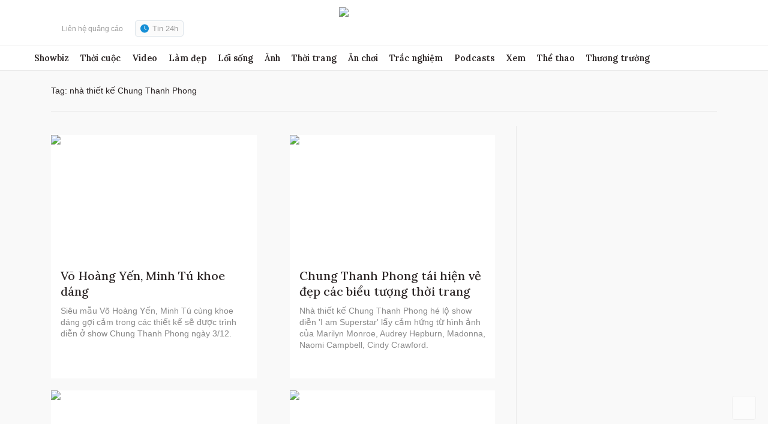

--- FILE ---
content_type: text/html; charset=UTF-8
request_url: https://ngoisao.vnexpress.net/chu-de/nha-thiet-ke-chung-thanh-phong-5201-p5
body_size: 36762
content:
<!DOCTYPE html>
<html lang="vi" xmlns="http://www.w3.org/1999/xhtml">
<head>
<meta charset="utf-8">
<title>Tin tức nhà thiết kế Chung Thanh Phong mới nhất hôm nay trên Ngoisao</title>
<meta name="description" content="MỚI NHẤT: Chung Thanh Phong gây ấn tượng với cách xử lý vải ren; Hoàng Thuỳ mặc váy cô dâu làm vedette; Chồng sắp cưới nắm tay Thu Thuỷ khi xem show"/>
<meta name="keywords" content="nhà thiết kế Chung Thanh Phong"/>
<meta name="news_keywords" content="nhà thiết kế Chung Thanh Phong"/>
<meta http-equiv="X-UA-Compatible" content="IE=edge"/>
<meta property="fb:app_id" content="1710244322322688"/>
<meta name="viewport" content="width=device-width, initial-scale=1, minimum-scale=1, maximum-scale=1, user-scalable=0"/>
<meta name="copyright" content="Ngôi sao"/>
<meta content="" itemprop="articleSection"/>
<meta name="author" content="Ngôi sao"/>
<meta name="robots" content="index,follow"/>
<meta name="geo.placename" content="Ha Noi, Viet Nam"/>
<meta name="geo.region" content="VN-HN"/>
<meta name="geo.position" content="21.030624;105.782431"/>
<meta name="ICBM" content="21.030624, 105.782431"/>
<meta name="revisit-after" content="days"/>
<!-- Twitter Card -->
<meta name="twitter:card" value="summary"/>
<meta name="twitter:url" content="https://ngoisao.vnexpress.net/chu-de/nha-thiet-ke-chung-thanh-phong-5201"/>
<meta name="twitter:title" content="Ngôi sao - Tin sao và phong cách phụ nữ hiện đại"/>
<meta name="twitter:description" content="Cập nhật tin tức về những người nổi tiếng, các sự kiện giải trí ở Viêt Nam và Thế giới; cùng với cẩm nang phong cách sống của phụ nữ thời hiện đại."/>
<meta name="twitter:image" content="https://s1.vnecdn.net/ngoisao/restruct/i/v515/ngoisao2016/graphics/ngoisao.jpg"/>
<meta name="twitter:site" content="@VnEnews"/>
<meta name="twitter:creator" content="@VnEnews"/>
<!-- End Twitter Card -->
<!-- Meta Eclick-->
<meta name="tt_category_id" content="1002835"/>
<meta name="tt_article_id" content="5201"/>
<meta name="tt_page_type" content="tag"/>
<meta name="tt_page_ads" content="0"/>
<meta name="tt_page_special" content="0"/>
<meta name="tt_site_id" content="1002835"/>
<meta name="tt_site_id_new" content="1002835"/>
<meta name="tt_page_type_new" content="4"/>
<meta name="tt_list_folder" content="1002835"/>
<meta name="tt_list_folder_name" content="Ngôi Sao"/>
<!-- add meta for pvtt3334 -->
<!-- end meta for pvtt -->
<meta name="old_url" content=""/>
<!--End Meta EClick-->
<!-- Facebook -->
<meta property="fb:pages" content="285552564807865"/>
<meta property="og:image" content="https://s1.vnecdn.net/ngoisao/restruct/i/v515/ngoisao2016/graphics/ngoisao.jpg" itemprop="thumbnailUrl"/>
<meta property="og:url" content="https://ngoisao.vnexpress.net/chu-de/nha-thiet-ke-chung-thanh-phong-5201" itemprop="url"/>
<meta property="og:title" content="" itemprop="headline"/>
<meta content="article" property="og:type"/>
<meta property="og:description" content="" itemprop="description"/>
<meta content="Ngoisao" property="og:site_name"/>
<meta name="liston_category" content=""/><!-- End Facebook -->
<link rel="dns-prefetch" href="https://s.vnecdn.net"/>
<link rel="dns-prefetch" href="//la.vnecdn.net"/>
<link rel="dns-prefetch" href="https://usi-saas.vnexpress.net"/>
<link rel="dns-prefetch" href="//scdn.eclick.vn"/>
<link rel="dns-prefetch" href="//www.google-analytics.com"/>
<link rel="dns-prefetch" href="//www.googletagmanager.com"/>
<link rel="dns-prefetch" href="//sb.scorecardresearch.com"/>
<link rel="preconnect" href="https://scdn.eclick.vn"/>
<link rel="preconnect" href="https://securepubads.g.doubleclick.net"/>
<link rel="preconnect" href="https://tpc.googlesyndication.com"/>
<link rel="dns-prefetch" href="//scdn.vnecdn.net"/>
<link rel="dns-prefetch" href="//vcdn-ngoisao.vnecdn.net"/>
<link rel="alternate" href="https://ngoisao.vnexpress.net" hreflang="vi-vn"/>
<link rel="canonical" href="https://ngoisao.vnexpress.net/chu-de/nha-thiet-ke-chung-thanh-phong-5201"/>
<link type="image/x-icon" href="https://s1cdn.vnecdn.net/ngoisao/restruct/images/favicon.ico" rel="shortcut icon"/>
<script type="text/javascript">function decodeNestedURI(o){try{decodeURIComponent(o)}catch(n){o=o.replace(/\s+/g,"").replace(/(%20)+/g,"")}let n=o,e=null;for(;e=decodeURIComponent(n),e!=n;)n=e;return e}function strip_tags_data(o,n){for(var e=["onclick","oncontextmenu","ondblclick","onmousedown","onmouseenter","onmouseleave","onmousemove","onmouseout","onmouseover","onmouseup","oninput","onload","onerror","onreadystatechange","onfilterchange","onpropertychange","onqt_error","onbegin","formaction","onfocus","onkeyup","onstart","contentscripttype","style","onunload","onafterprint","onbeforeprint","onbeforeunload","onhashchange","onmessage","ononline","onoffline","onpagehide","onpageshow","onpopstate","onresize","onstorage","onblur","onchange","oninvalid","onreset","onsearch","onselect","onsubmit","onkeydown","onkeypress","onmousewheel","onwheel","ondragend","ondragenter","ondragleave","ondragover","ondragstart","ondrag","ondrop","onscroll","oncopy","oncut","onpaste","onabort","oncanplaythrough","oncanplay","oncuechange","ondurationchange","onemptied","onended","onloadeddata","onloadedmetadata","onloadstart","onpause","onplaying","onplay","onprogress","onratechange","onseeked","onseeking","onstalled","onsuspend","ontimeupdate","onvolumechange","onwaiting","onshow","ontoggle","dynsrc","javascript:","prompt","constructor.",".prototype","constructor[","[prototype","__proto__","window.","window[","location.","location[","localstorage.","localstorage[","document.","document[","sessionstorage.","sessionstorage[","self.","self["],t=o.toLowerCase(),a=0;a<e.length;a++)if(t.indexOf(e[a])>-1)return"data not allowed";n=(((n||"")+"").toLowerCase().match(/<[a-z][a-z0-9]*>/g)||[]).join("");return o.replace(/<!--[\s\S]*?-->|<\?(?:php)?[\s\S]*?\?>/gi,"").replace(/<\/?([a-z][a-z0-9]*)\b[^>]*>/gi,(function(o,e){return n.indexOf("<"+e.toLowerCase()+">")>-1?o:""}))}function checkQueryXSS(o,n){n=void 0!==n&&n?1:0;var e=decodeNestedURI(o);if(e!=strip_tags_data(e)){if(1==n){var t=window.location.protocol+"//"+window.location.hostname+window.location.pathname;return void(t!=window.location.href&&(window.location.href=t))}var a=e.indexOf("?");return-1==a&&(a=e.indexOf("#")),-1==a?o:e.substr(0,a)}return 1==n?void 0:o}checkQueryXSS(window.location.href,1);</script>
<script type="text/javascript">var appendTracking=function(){var dataItm=document.querySelectorAll('[data-itm-source]:not([data-itm-added="1"])');var dataItmLength=dataItm.length;if(dataItmLength>0){for(var di=0;di<dataItmLength;di++){if(dataItm[di]!==null){dataItm[di].setAttribute('data-itm-added',1);dataItm[di].addEventListener('click',function(e){if(this.href&&this.href!=window.location.href&&this.href!=window.location.href+'#'){var data_itm_source=this.getAttribute('data-itm-source');var meta_ttaid=document.querySelector('meta[name="tt_article_id"]');if(meta_ttaid){data_itm_source=data_itm_source+'&vn_aid='+meta_ttaid.getAttribute('content');}this.setAttribute('href',this.href+(/^#/.test(data_itm_source)?data_itm_source:'#'+data_itm_source));}});}}}};window.addEventListener('DOMContentLoaded',function(event){appendTracking();});var device_env=4;if((window.location.hash!=''&&/vn_source=/.test(window.location.hash))||(window.location.search!=''&&/vn_source=/.test(window.location.search))){var _itmSource=((window.location.hash!='')?window.location.hash:window.location.search).replace(/^[#,?]+/g,'').split('&');if(_itmSource){window.itmSource={};for(var i=0;i<_itmSource.length;i++){var o=_itmSource[i].split('=');if(o.length==2)window.itmSource[o[0]]=o[1];}window.dataLayer=window.dataLayer||[];dataLayer.push({'vn_source':window.itmSource.vn_source?window.itmSource.vn_source:null});dataLayer.push({'vn_medium':window.itmSource.vn_medium?window.itmSource.vn_medium:null});dataLayer.push({'vn_campaign':window.itmSource.vn_campaign?window.itmSource.vn_campaign:null});dataLayer.push({'vn_term':window.itmSource.vn_term?window.itmSource.vn_term:null});dataLayer.push({'vn_thumb':window.itmSource.vn_thumb?window.itmSource.vn_thumb:null});if(window.itmSource.vn_zone){dataLayer.push({'vn_zone':window.itmSource.vn_zone});}if(window.itmSource.vn_aid){dataLayer.push({'vn_aid':window.itmSource.vn_aid});}}window.history.replaceState(false,false,window.location.protocol+'//'+window.location.hostname+window.location.pathname+(window.location.search!=''&&/vn_source=/.test(window.location.search)?'':window.location.search));}document.addEventListener('click',function(event){var el;if(event.target.nodeName=='A'){el=event.target;}else{el=event.target.closest('a');}if(el&&el.hasAttribute('data-itm-source')){if(el.href&&el.href!=window.location.href&&el.href!=window.location.href+'#'){event.preventDefault();var data_itm_source=el.getAttribute('data-itm-source');var meta_ttaid=document.querySelector('meta[name="tt_article_id"]');if(meta_ttaid){data_itm_source=data_itm_source+'&vn_aid='+meta_ttaid.getAttribute('content');}window.location=el.href+(/^#/.test(data_itm_source)?data_itm_source:'#'+data_itm_source);}}});var trackingLogoHome=function(type,href){if(href==window.location.href||href==window.location.href+'#'){window.dataLayer=window.dataLayer||[];if(type=='logo-header'){console.log('Header');return dataLayer.push({"event":"iTMHometoHome","vn_source":"Home","vn_campaign":"Header","vn_medium":"Logo","vn_term":"Desktop","pageType":"Home"});}else if(type=='logo-header-menu'){console.log('Menu-Header');return dataLayer.push({"event":"iTMHometoHome","vn_source":"Home","vn_campaign":"Header","vn_medium":"Menu-Home","vn_term":"Desktop","pageType":"Home"});}else if(type=='logo-footer-menu'){console.log('Menu-Footer');return dataLayer.push({"event":"iTMHometoHome","vn_source":"Home","vn_campaign":"Footer","vn_medium":"Menu-Home","vn_term":"Desktop","pageType":"Home"});}else if(type=='logo-footer'){console.log('Footer');return dataLayer.push({"event":"iTMHometoHome","vn_source":"Home","vn_campaign":"Footer","vn_medium":"Logo","vn_term":"Desktop","pageType":"Home"});}}};</script><link href="https://fonts.googleapis.com/css?family=Noto+Serif:400i&amp;subset=vietnamese" rel="stylesheet">
<link href="https://s1cdn.vnecdn.net/ngoisao/restruct/c/v681/ns2/pc/iCielDomaineText-woff2.css" rel="stylesheet" media="all"/>
<link rel="stylesheet" href="https://fonts.googleapis.com/css2?family=Lora:wght@400;500;600;700&amp;display=swap" type="text/css"><link rel="stylesheet" href="https://fonts.googleapis.com/css2?family=Noto+Serif&amp;display=swap" type="text/css"><style type="text/css">:root{--font1: 'Lora', serif;--font2: 'Noto Serif', serif;--border: #E5E5E5;--white: #fff;--colormain: #2C2626}.flexbox{display:-webkit-flex;display:-moz-flex;display:-ms-flex;display:-o-flex;display:-webkit-box;display:-ms-flexbox;display:flex}.no-flexbox{display:inherit}*{margin:0;padding:0;box-sizing:border-box;-moz-box-sizing:border-box;-webkit-box-sizing:border-box;-ms-box-sizing:border-box}html,body{text-rendering:optimizeSpeed}body{color:#2C2626;font:400 .875rem arial;line-height:1.4;text-align:left}body::-webkit-scrollbar{width:6px;background-color:var(--white)}body::-webkit-scrollbar-thumb{background-color:#3a4853}body::-webkit-scrollbar-track{-webkit-box-shadow:inset 0 0 6px rgba(0,0,0,0.1);background-color:var(--white)}.body_mobile{max-width:1020px;margin:0 auto;overflow-x:hidden}button,.embed_video_new,.box_img_video{cursor:pointer;outline:0}h1,h2,h3,h4,h5,h6{line-height:inherit;font-size:inherit;font-weight:inherit}a:focus{outline:1 !important}.box_category{margin-bottom:16px;float:left;width:100%}.box_category:last-of-type{margin-bottom:0}.banner_mobile_300x250{background:#f4f4f4;font-size:0}select{color:#333}a{color:inherit;text-decoration:none;outline:1}a:hover{color:#168fd6}.container{max-width:1110px;position:relative;margin:0 auto;padding-left:0;padding-right:0;clear:both}.container::before,.container::after{display:table;content:"";clear:both}.container-max{max-width:1160px;margin:0 auto;padding:0 30px}.pb-30{padding-bottom:30px}.flex{display:inherit;display:-webkit-box;display:-webkit-flex;display:-ms-flexbox;display:flex;-ms-flex-wrap:wrap;-webkit-flex-wrap:wrap;flex-wrap:wrap}.width_common{width:100%;float:left}.sticky{position:-webkit-sticky;position:sticky;top:0}.text_ads{width:100%;float:left;font:400 11px arial;color:#a7a7a7;text-align:left;margin-bottom:5px}.center{text-align:center}#to_top{opacity:.5;background:#fff !important;display:none;border:medium none;bottom:20px;cursor:pointer;text-align:center;height:40px;line-height:38px;outline:medium none;padding:0;position:fixed;right:20px;width:40px;z-index:9999;border:1px solid #e5e5e5;border-radius:4px}#to_top .icon-ns{margin:0;color:#7A99B8}img{border:0;font-size:0;line-height:0;max-width:100%;vertical-align:middle}ul,li{list-style-type:none}input,textarea{font-family:arial;font-size:11px;border:none;background:none}input[type="text"],input[type="password"],input[type="email"],input[type="tel"],textarea,select{height:40px;width:100%;border:1px solid #E5E5E5;padding:6px 10px;background:#FFFFFF;font-size:14px;border-radius:0;-webkit-transition: 0.2s all;transition:0.2s all;outline:0}input[type="text"]:focus,input[type="password"]:focus,input[type="email"]:focus,input[type="tel"]:focus,textarea:focus,select:focus{border:1px solid #52BFFF}input::-webkit-input-placeholder{color:#999999}input::-moz-input-placeholder{color:#999999}input::-ms-input-placeholder{color:#999999}input::-o-input-placeholder{color:#999999}input[type="search"]::-webkit-search-decoration,input[type="search"]::-webkit-search-cancel-button,input[type="search"]::-webkit-search-results-button,input[type="search"]::-webkit-search-results-decoration{display:none}.hidden,.grecaptcha-badge{display:none !important}.clearfix{clear:both}.clearfix::before,.clearfix::after{display:table;content:"";clear:both}.left{float:left}.right{float:right}.hidden320{font-size:0}html{-webkit-text-size-adjust:none}.fill-gradient{position:relative}.icon-ns{height:18px;width:18px;vertical-align:middle;fill:currentColor}.not-grad{fill:currentColor !important}.ns-play{position:absolute;bottom:7px;left:7px;cursor:pointer;height:32px;width:28px;background:url(https://s1cdn.vnecdn.net/ngoisao/restruct/c/v681/redesign/pc/images/icons/video_play.svg) no-repeat center;margin:0;background-size:contain}.ns-play use{display:none}.no_wrap{white-space:nowrap}.txt_666{color:#666}.txt_999{color:#999}.txt_10{font-size:10px}.txt_11{font-size:11px}.txt_14{font-size:14px}.txt_16{font-size:16px}.txt_vne{color:#9f224e}.mb0{margin-bottom:0 !important}.mb5{margin-bottom:5px}.mb10{margin-bottom:10px}.mb12{margin-bottom:12px}.mb15{margin-bottom:15px}.mb16{margin-bottom:16px !important}.mb20{margin-bottom:20px}.mb24{margin-bottom:24px !important}.mb25{margin-bottom:25px}.mb30{margin-bottom:30px}.mb40{margin-bottom:40px}.mb60{margin-bottom:60px}.mt0{margin-top:0 !important}.mt5{margin-top:5px}.mt10{margin-top:10px !important}.mt15{margin-top:15px}.mt20{margin-top:20px}.mt24{margin-top:24px}.mt25{margin-top:25px}.mt30{margin-top:30px}.mt40{margin-top:40px}.pd16{padding:16px}.pd-16{padding:16px}.pd-30{padding:30px}@media (max-width: 992px){.pd-30{padding:16px}}.radius-10{border-radius:10px}.error{color:red;font-size:12px}.error_mess{color:#9f224e;font-size:13px;line-height:15px;margin-top:5px}.bg-white{background:var(--white)}.bg_gray{background:#f9f9f9}.bg_gray2{background:#F4F6F8}.bg_gray2 .title_box_300 .title{background:#F4F6F8}.bg-main{border-bottom:1px solid #EAEAEA}.bg-main+footer .footer_top{border-top:0}.fs{font-size:0}.medium{font-weight:500}.bold{font-weight:bold}.thumb_big{position:relative}.thumb_art{position:relative;float:left}.thumb_img,.thumb{display:block;overflow:hidden;height:1px;position:relative;width:100%}.thumb_img video,.thumb_img img,.thumb_img iframe,.thumb_video video,.thumb_video img,.thumb_video iframe,.thumb_16x9 video,.thumb_16x9 img,.thumb_16x9 iframe{-o-object-position:top;object-position:top;-o-object-fit:cover;object-fit:cover;position:absolute;top:0;bottom:0;left:0;right:0;width:100%;height:100%}.thumb_img .icon_blockvideo,.thumb_video .icon_blockvideo,.thumb_16x9 .icon_blockvideo{width:56px;height:63px;background:url(https://s1cdn.vnecdn.net/ngoisao/restruct/c/v681/redesign/pc/images/icons/video_play.svg) no-repeat center;background-size:contain;position:absolute;left:16px;bottom:16px}.thumb_img .icon_blockvideo .img_icon,.thumb_img .icon_blockvideo .image_icon_center,.thumb_video .icon_blockvideo .img_icon,.thumb_video .icon_blockvideo .image_icon_center,.thumb_16x9 .icon_blockvideo .img_icon,.thumb_16x9 .icon_blockvideo .image_icon_center{display:none}.thumb_img .duration_time,.thumb_video .duration_time,.thumb_16x9 .duration_time{position:absolute;background:#2C2626;height:26px;line-height:24px;padding:0 4px;color:#ffffff;font-size:14px;right:10px;bottom:18px;display:inline-block}.thumb_5x3,.thumb-5x3{padding-bottom:60%}.thumb_2x3,.thumb-2x3{padding-bottom:150%}.thumb_5x5,.thumb-5x5{padding-bottom:100%}.thumb_16x9,.thumb_video{padding-bottom:56.25%}.video-js video{max-width:100%;max-height:100%;overflow:hidden;height:100%;-o-object-fit:contain;object-fit:contain}.thumb_video+.title_news{margin-top:10px;font-size:1rem;text-transform:uppercase;line-height:1.4}.thumb_video+.title_news a{color:#168fd6}.line_8px{background:#eeeeee;height:8px;width:100%;clear:both}.line_4px{background:#eeeeee;height:4px;width:100%;clear:both}.line_2px{background:#eeeeee;height:2px;width:100%;clear:both}.line_1px{background:#eeeeee;height:1px;width:100%;clear:both}.text-right{text-align:right}.text-left{text-align:left}.text-center{text-align:center}#pagination.folder a{width:40px;height:40px;line-height:40px;display:inline-block;margin:0 2px;text-align:center;color:#2C2626;border:1px solid #dfdfdf;font-size:16px;border-radius:2px}#pagination.folder a:hover,#pagination.folder a.active{background:#168fd6;color:var(--white);border:1px solid #168fd6}#pagination.folder a:hover .icon-ns,#pagination.folder a.active .icon-ns{color:var(--white)}#pagination.folder .pagination_btn{line-height:38px}#pagination.folder .pagination_btn .icon-ns{width:12px;height:12px;margin:0}.title_box_category{color:#333;font:700 24px var(--font1);margin-bottom:16px;padding-bottom:8px;position:relative;display:-webkit-box;display:-webkit-flex;display:-ms-flexbox;display:flex;-webkit-flex-wrap:wrap;-ms-flex-wrap:wrap;flex-wrap:wrap;-webkit-box-align:center;-webkit-align-items:center;-ms-flex-align:center;align-items:center;width:100%}.title_box_category::before{content:"";background:-webkit-linear-gradient(357.23deg, #0C91FF .41%, #1893EC 23.37%, #BEE632 98.71%);background:linear-gradient(92.77deg, #0C91FF .41%, #1893EC 23.37%, #BEE632 98.71%);height:2px;position:absolute;width:100%;bottom:0}.title_box_category .cate{margin-top:2px;display:-webkit-box;display:-webkit-flex;display:-ms-flexbox;display:flex}.title_box_category .cate a{color:rgba(255,255,255,0.85);font-family:Arial;font-size:14px;font-weight:400;margin-left:24px}.title_box_category .cate a.active{color:#52BFFF}.title_box_category__v2{padding-bottom:0;padding-top:12px;margin-bottom:12px;color:#2C2626}.title_box_category__v2::before{bottom:inherit;top:0}.title_box_category__v3{margin-bottom:12px}.title_box_category__v3::before{background:-webkit-linear-gradient(357.23deg, #0B8FFF .41%, #1ECEFD 98.71%);background:linear-gradient(92.77deg, #0B8FFF .41%, #1ECEFD 98.71%)}@media (max-width: 1025px){.title_box_category{font-size:22px}}.title_box_300{color:#333333;font:700 24px var(--font1);margin-bottom:16px;position:relative}.title_box_300::before{content:"";background:-webkit-linear-gradient(357.23deg, #0C91FF .41%, #1893EC 23.37%, #BEE632 98.71%);background:linear-gradient(92.77deg, #0C91FF .41%, #1893EC 23.37%, #BEE632 98.71%);height:2px;position:absolute;width:100%;bottom:10px}.title_box_300 .title{padding-right:15px;position:relative;display:inline-block;background:var(--white)}.box_store_ns .title{font:bold 1.75rem DomaineDisplay;line-height:1.3;background:var(--white);padding-right:20px;position:relative;display:inline-block}.box_store_ns .title_news{margin:10px 0}.box_store_ns .title_news a{font:normal 18px iCielDomaineText}.title_news p{font-size:12px;color:#514E4E;font-family:Arial;display:inline-block}.title_news p a{color:#514E4E;font:400 14px Arial}.title_news p svg{vertical-align:text-bottom;width:14px !important;height:14px !important}.title_news p.disabled svg{color:#AAB1B5}.box_stream article .content{overflow:hidden}.box_stream article .content .ic-live{padding-left:6px}.art_item{position:relative;float:left;width:100%}.art_item .thumb_art{position:relative;width:145px;margin-right:20px}.art_item .thumb_art .tag{position:absolute;bottom:-10px;left:16px;font-size:13px;padding:0px 10px;line-height:28px;color:var(--white);background:-webkit-linear-gradient(357.23deg, #0B8FFF .41%, #1ECEFD 98.71%);background:linear-gradient(92.77deg, #0B8FFF .41%, #1ECEFD 98.71%)}.art_item .thumb_art .tag a{color:var(--white);text-transform:inherit;font-size:13px;margin-right:0}.art_item .thumb_art .tag .time-public{margin-right:0;padding-left:20px}.art_item .thumb_art .tag .time-public::before{left:10px;background:#fff;top:7px}.art_item .thumb_art .icon_thumb{position:absolute;bottom:8px;left:8px;border-radius:4px;text-align:center}.art_item .thumb_art .icon_thumb .icon-ns{color:#EBF1F6;margin:0;width:20px;height:20px}.art_item .thumb_art .icon_thumb+.tag{left:55px}.art_item .title_news{font:500 17px "Lora",serif;line-height:1.3}.art_item .title_news .icon-ns{color:#8A9FAA;margin-right:2px}.art_item .description{font:400 14px arial;margin-top:10px;line-height:1.4;color:#888}.art_item .tag{font-size:12px;font-family:arial;color:#999;margin-top:10px;display:-webkit-box;display:-webkit-flex;display:-ms-flexbox;display:flex;-webkit-box-align:center;-webkit-align-items:center;-ms-flex-align:center;align-items:center}.art_item .tag a{color:#666666;font-size:11px;text-transform:uppercase}.art_item .tag .time-public,.art_item .tag .cat,.art_item .tag .count_cmt,.art_item .tag .icon_commend{margin-right:20px;position:relative;margin-left:0}.art_item .tag .time-public::before,.art_item .tag .cat::before,.art_item .tag .count_cmt::before,.art_item .tag .icon_commend::before{content:"";background:#E5E5E5;position:absolute;width:1px;height:12px;left:-10px;top:1px}.art_item .tag .count_cmt,.art_item .tag .icon_commend{margin-right:0;margin-top:-2px}.art_item .tag span:first-child::before,.art_item .tag a:first-child::before{display:none}.art_item .tag-ads{display:-webkit-box;display:-webkit-flex;display:-ms-flexbox;display:flex;-webkit-box-align:center;-webkit-align-items:center;-ms-flex-align:center;align-items:center;color:rgba(34,34,34,0.8);font-size:12px;margin-top:30px}.art_item .tag-ads span{display:inline-block;background:#F2C94C;border:1px solid #F3F3F3;border-radius:2px;-webkit-text-decoration-line:underline;-moz-text-decoration-line:underline;text-decoration-line:underline;margin-right:4px;width:22px;height:22px;text-align:center;line-height:20px}.art_item .list_news_dot_3x3_300{margin-top:4px;margin-bottom:0}.art_item .list_news_dot_3x3_300 li a{font-size:14px;font-weight:700}.art_item.thumb-full .thumb_art,.art_item.img .thumb_art{width:100%;margin:0 0 10px 0;float:none}.art_item.thumb-full .content,.art_item.img .content{width:100%}.art_item.thumb-full .duration_video,.art_item.img .duration_video{font-size:16px}.art_item.thumb-full .duration_video .play_ico,.art_item.img .duration_video .play_ico{width:32px;height:32px;margin-right:8px}.art_item.thumb-full .duration_video .play_ico svg,.art_item.img .duration_video .play_ico svg{width:16px;height:16px}.art_item__24h{padding-left:103px;position:relative;padding-bottom:40px}.art_item__24h::before{content:"";background-image:url("data:image/svg+xml;charset=UTF-8,%3csvg width='12' height='12' viewBox='0 0 12 12' fill='none' xmlns='http://www.w3.org/2000/svg'%3e%3ccircle cx='6' cy='6' r='4.5' stroke='%23E17417' stroke-width='3'/%3e%3c/svg%3e");width:12px;height:12px;position:absolute;left:75px;top:2px}.art_item__24h::after{content:"";background:#E5E5E5;width:2px;position:absolute;top:18px;bottom:2px;left:80px}.art_item__24h:last-child{padding-bottom:24px}.art_item__24h:last-child::after{display:none}.art_item__24h .time{position:absolute;left:0;color:#757575;font-size:12px}.art_item__24h .thumb_art{width:198px}.art_item__24h .thumb_art .thumb_img{border-radius:4px}.art_item__24h .title_news{font-size:18px;font-weight:600}.art_item__24h .tag a{color:#666666}.art_item__24h .description{color:#888585}.art_item__24h .description a{color:#888585}.duration_video{position:absolute;font-weight:700;font-size:13px;bottom:4px;left:4px;display:-webkit-box;display:-webkit-flex;display:-ms-flexbox;display:flex;-webkit-box-align:center;-webkit-align-items:center;-ms-flex-align:center;align-items:center}.duration_video .play_ico{background:rgba(0,0,0,0.5);width:24px;height:24px;margin-right:5px;display:-webkit-box;display:-webkit-flex;display:-ms-flexbox;display:flex;-webkit-box-align:center;-webkit-align-items:center;-ms-flex-align:center;align-items:center;-webkit-box-pack:center;-webkit-justify-content:center;-ms-flex-pack:center;justify-content:center}.duration_video .play_ico svg{color:var(--white);width:12px;height:12px}.duration_video .time_duration{color:var(--white)}.no-images{font-size:0;float:left;width:100%;border-top:4px solid #eee;border-bottom:8px solid #eee;padding:20px 0;margin-bottom:28px}.no-images .art_item{width:50%;margin:0;display:inline-block;float:none}.no-images .art_item .content{margin-top:0;width:100%}.no-images .art_item:nth-child(1){padding-right:20px}.no-images .art_item:nth-child(1):before{content:"";background:#eaeaea;position:absolute;right:0px;top:0;bottom:0;width:1px}.no-images .art_item:nth-child(2){padding-left:20px}.no-images:last-child{margin-bottom:0}[class*='grid__']{-webkit-column-gap:24px;-moz-column-gap:24px;column-gap:24px;row-gap:24px;position:relative}[class*='grid__'] .art_item{margin-bottom:0}.grid{display:-ms-grid;display:grid;width:100%;position:relative}.grid .art_item{margin-bottom:0}.grid__1{-ms-grid-columns:(1fr)[1];grid-template-columns:repeat(1, 1fr)}.grid__2{-ms-grid-columns:(1fr)[2];grid-template-columns:repeat(2, 1fr);-webkit-column-gap:24px;-moz-column-gap:24px;column-gap:24px;row-gap:24px}.grid__3{-ms-grid-columns:(1fr)[3];grid-template-columns:repeat(3, 1fr)}.grid__4{-ms-grid-columns:(1fr)[4];grid-template-columns:repeat(4, 1fr)}@media (max-width: 1025px){.grid__4{-webkit-column-gap:16px;-moz-column-gap:16px;column-gap:16px;row-gap:16px}}.grid__5{-ms-grid-columns:(1fr)[5];grid-template-columns:repeat(5, 1fr)}.grid__6{-ms-grid-columns:(1fr)[6];grid-template-columns:repeat(6, 1fr)}.grid__7{-ms-grid-columns:(1fr)[7];grid-template-columns:repeat(7, 1fr);-webkit-column-gap:8px;-moz-column-gap:8px;column-gap:8px;row-gap:8px}@media (max-width: 576px){.grid__3{-ms-grid-columns:(1fr)[2];grid-template-columns:repeat(2, 1fr)}}.article_small{margin-left:-28px;font-size:0;position:relative;margin-bottom:21px;margin-top:40px}.article_small:before{content:"";background:#eaeaea;height:1px;position:absolute;left:28px;right:0;bottom:0px}.article_small .art_item{width:33.3%;padding-left:28px;float:none;display:inline-block;vertical-align:top;margin-bottom:21px}.article_small .art_item:before{content:"";width:calc(100% - 28px);height:1px;background:#eaeaea;position:absolute;right:0;top:-20px}.article_small .art_item .thumb_art{width:94px;margin-right:12px}.article_small .art_item .thumb_art+.content{width:calc(100% - 94px - 12px);float:left}.article_small .art_item .content{overflow:hidden}.article_small .art_item .content .title_news{font:500 16px "Lora",serif;line-height:1.3}.box_folder_article{float:left;width:100%}.box_folder_article .thumb_art{width:282px;margin-right:28px}.box_folder_article .content{width:calc(100% - 310px);float:left;margin-top:0}.icon_big{width:58px;height:58px}.icon_medium{width:32px;height:32px}.btn{font-size:16px;color:#999;background:#eeeeee;padding:12px 25px;border:none;cursor:pointer;display:inline-block}.btn_vne,.btn_send_comment{background:#168fd6;color:#FFFFFF;font:400 16px arial;padding:9px 18px;border:none;border-radius:3px;cursor:pointer;display:inline-block}.list_news_dot_3x3_300{margin-bottom:15px}.list_news_dot_3x3_300 li{list-style-type:none;padding:1px 0 0 10px;margin-bottom:5px;position:relative}.list_news_dot_3x3_300 li:before{content:"";display:inline-block;width:4px;height:4px;background:#999999;position:absolute;left:0;top:10px}.list_news_dot_3x3_300 li:last-child{margin-bottom:0}.list_news_dot_3x3_300 li a{font-size:15px;font-family:Arial;color:#666;font-weight:bold}.list_news_dot_3x3_300 li a:hover{color:#168fd6}[class*="tooltip"]{position:relative}[class*="tooltip"]:after{opacity:0;visibility:hidden;position:absolute;content:attr(data-tooltip);padding:1px 10px;top:2.6em;left:50%;color:#168fd6;font-weight:400;font-size:11px;-webkit-transform:translateX(-50%) translateY(-2px);-ms-transform:translateX(-50%) translateY(-2px);transform:translateX(-50%) translateY(-2px);background:#f1f1f1;border:1px solid #c0c0c0;white-space:nowrap;z-index:2;-webkit-transition: opacity 0.2s cubic-bezier(0.64, 0.09, 0.08, 1),-webkit-transform 0.2s cubic-bezier(0.64, 0.09, 0.08, 1);transition: opacity 0.2s cubic-bezier(0.64, 0.09, 0.08, 1),-webkit-transform 0.2s cubic-bezier(0.64, 0.09, 0.08, 1);transition: opacity 0.2s cubic-bezier(0.64, 0.09, 0.08, 1),transform 0.2s cubic-bezier(0.64, 0.09, 0.08, 1);transition:opacity 0.2s cubic-bezier(0.64, 0.09, 0.08, 1),transform 0.2s cubic-bezier(0.64, 0.09, 0.08, 1),-webkit-transform 0.2s cubic-bezier(0.64, 0.09, 0.08, 1)}[class*="tooltip"]:hover:after{display:block;opacity:1;visibility:visible;-webkit-transform:translateX(-50%) translateY(0);-ms-transform:translateX(-50%) translateY(0);transform:translateX(-50%) translateY(0)}.tooltip--top:hover:after{top:-3px;-webkit-transform:translate(-90%, -100%);-ms-transform:translate(-90%, -100%);transform:translate(-90%, -100%)}.tooltip--left:after{top:-4px;left:0;-webkit-transform:translateX(-112%) translateY(0);-ms-transform:translateX(-112%) translateY(0);transform:translateX(-112%) translateY(0)}.tooltip--left:hover:after{-webkit-transform:translateX(-110%) translateY(0);-ms-transform:translateX(-110%) translateY(0);transform:translateX(-110%) translateY(0)}.tooltip--right:after{top:-4px;left:100%;-webkit-transform:translateX(12%) translateY(0);-ms-transform:translateX(12%) translateY(0);transform:translateX(12%) translateY(0)}.tooltip--right:hover:after{-webkit-transform:translateX(10%) translateY(0);-ms-transform:translateX(10%) translateY(0);transform:translateX(10%) translateY(0)}.tooltip--triangle:before{content:'';width:0;height:0;border-left:solid 5px transparent;border-right:solid 5px transparent;border-bottom:solid 5px grey;opacity:0;visibility:hidden;position:absolute;-webkit-transform:translateX(-50%) translateY(-2px);-ms-transform:translateX(-50%) translateY(-2px);transform:translateX(-50%) translateY(-2px);top:1.1em;left:50%;-webkit-transition: opacity 0.2s cubic-bezier(0.64, 0.09, 0.08, 1),-webkit-transform 0.2s cubic-bezier(0.64, 0.09, 0.08, 1);transition: opacity 0.2s cubic-bezier(0.64, 0.09, 0.08, 1),-webkit-transform 0.2s cubic-bezier(0.64, 0.09, 0.08, 1);transition: opacity 0.2s cubic-bezier(0.64, 0.09, 0.08, 1),transform 0.2s cubic-bezier(0.64, 0.09, 0.08, 1);transition:opacity 0.2s cubic-bezier(0.64, 0.09, 0.08, 1),transform 0.2s cubic-bezier(0.64, 0.09, 0.08, 1),-webkit-transform 0.2s cubic-bezier(0.64, 0.09, 0.08, 1);z-index:9}.tooltip--triangle:hover:before{display:block;opacity:1;visibility:visible;-webkit-transform:translateX(-50%) translateY(0);-ms-transform:translateX(-50%) translateY(0);transform:translateX(-50%) translateY(0)}.loadding-new{text-align:center}.loadding-new .sk-child{margin:0 2px;width:11px;height:11px;background-color:#168fd6;border-radius:100%;display:inline-block;-webkit-animation:sk-three-bounce 1.4s ease-in-out 0s infinite both;animation:sk-three-bounce 1.4s ease-in-out 0s infinite both}.loadding-new .sk-bounce1{-webkit-animation-delay:-0.32s;animation-delay:-0.32s}.loadding-new .sk-bounce2{-webkit-animation-delay:-0.16s;animation-delay:-0.16s}@-webkit-keyframes sk-three-bounce{0%,80%,100%{-webkit-transform:scale(0);transform:scale(0)}40%{-webkit-transform:scale(1);transform:scale(1)}}@keyframes sk-three-bounce{0%,80%,100%{-webkit-transform:scale(0);transform:scale(0)}40%{-webkit-transform:scale(1);transform:scale(1)}}.icon_commend{display:inline-block}.count_cmt,.icon_commend{color:#014EE2;font:400 12px arial !important;margin-left:2px;vertical-align:middle}.count_cmt svg,.icon_commend svg{vertical-align:text-bottom;width:14px;height:14px;fill:#D5D5D5;float:left;margin:0px 3px 0 0px}span.txt_num_comment{display:inline-block}span.txt_num_comment .comment-count{margin-left:5px}.video-js .vjs-play-progress{background-color:#0064b2 !important}.video-js .vjs-volume-level{position:absolute;bottom:0;left:0;background-color:#0064b2 !important}.block_tag{margin-bottom:30px;padding-bottom:20px !important;display:-webkit-box;display:-webkit-flex;display:-ms-flexbox;display:flex;-webkit-flex-wrap:wrap;-ms-flex-wrap:wrap;flex-wrap:wrap;border-bottom:1px solid #DFDFDF !important}.block_tag .txt_tag{font-size:16px;font-weight:bold;margin-right:16px;color:#2C2626;margin-top:4px}.block_tag .tag_item{font-size:14px;color:#666666;font-family:Arial;background:#F4F6F8;margin-right:4px;margin-bottom:5px;display:inline-block;padding:0px 8px;height:30px;line-height:30px;border-radius:94px}.block_tag .tag_item a{background:none;font-weight:400;padding:0;margin:0}.thumb_video{cursor:pointer}.description a:hover{color:inherit}.number-info{font-family:Arial;font-size:12px;color:#666;margin-top:8px;display:-webkit-box;display:-webkit-flex;display:-ms-flexbox;display:flex;-webkit-box-align:center;-webkit-align-items:center;-ms-flex-align:center;align-items:center}.number-info>span{display:inline-block;position:relative;margin-right:19px}.number-info>span svg{width:12px;height:12px;vertical-align:text-top;fill:#999}.number-info>span:not(:first-child):before{content:"";width:4px;height:4px;border-radius:50%;background:#999;position:absolute;left:-10px;top:7px}.number-info .comment-count,.number-info .icon_commend{color:#999;margin-left:0;margin-top:-2px}.breadcrumb{display:-webkit-box;display:-webkit-flex;display:-ms-flexbox;display:flex;-webkit-box-align:center;-webkit-align-items:center;-ms-flex-align:center;align-items:center}.breadcrumb li{position:relative;display:inline-block;line-height:16px;font-size:14px;color:#666;margin-right:14px}.breadcrumb li .icon-ns{width:11px;height:11px;margin:-1px 0 0 8px;color:#666666}.breadcrumb li a{display:inline-block}.breadcrumb li:first-child a{color:#222222}#breadcrumb ul li label,#breadcrumb ul li h1{font:bold 28px/1.3 var(--font1)}body.body_pc.lg-from-hash.lg-on{overflow:hidden}.ad_time_txt{z-index:88 !important}.tip{position:absolute;top:-30px;left:50%;z-index:1;-webkit-transform:translateX(-50%);-ms-transform:translateX(-50%);transform:translateX(-50%);height:24px;line-height:24px;background:#17191A;color:var(--white) !important;font-size:12px !important;text-decoration:none !important;white-space:nowrap;padding:0 10px;border-radius:3px}.location-stamp{color:#666;font-size:14px;letter-spacing:-0.5px;text-transform:uppercase;margin-right:12px;position:relative}.location-stamp:before{content:"";position:absolute;bottom:4px;width:7px;height:1px;background:#666;right:-8px}.detailCT p.lead .location-stamp::before,.detail_right .lead_detail .location-stamp::before{bottom:5px}.box-corona-detail{margin-bottom:28px !important}.list-news-other{clear:both;font-size:17px;line-height:1.4;padding:5px 0 0 24px;border-left:1px solid #d6d6d6;margin-bottom:15px}.list-news-other a{color:#178FD6 !important}.list-news-other li{margin-bottom:10px;position:relative}.list-news-other li::before{content:'';width:4px;height:4px;background:#999;position:absolute;left:-14px;top:10px}.list-news-other li:last-child{margin-bottom:5px}article .ic-live{font-size:0;font-weight:400;margin-right:5px}article .ic-live::after{font-size:14px}.lazy{position:absolute;top:0;left:0}.block_thumb_picture img.lazy{height:100%}.form-default .width_common{float:none}.form-default .form-group{margin-bottom:16px;font-size:14px}.form-default .form-group label{display:block;color:#666666;margin-bottom:4px}.form-default textarea.form-control{width:100%;resize:none;padding:6px 10px}.form-default .btn_vne{height:40px;border-radius:2px;font-size:14px}.dropdown{cursor:pointer;position:relative;font-size:16px}.dropdown .dropbtn{padding-right:20px;position:relative}.dropdown .dropbtn::before{content:"";border-bottom:1px solid #666666;border-right:1px solid #666666;width:7px;height:7px;position:absolute;right:0;bottom:9px;-webkit-transform:rotate(45deg);-ms-transform:rotate(45deg);transform:rotate(45deg)}.dropdown .dropdown-content{position:absolute;top:30px;z-index:3;background:var(--white);box-shadow:0 5px 15px rgba(0,0,0,0.35);display:none;border:none;left:0;min-width:150px;border-radius:4px}.dropdown .dropdown-content ul{margin-bottom:0}.dropdown .dropdown-content ul li{cursor:pointer;padding:10px 16px;position:relative}.dropdown .dropdown-content ul li::before{content:"";background:#F4F6F8;height:1px;position:absolute;bottom:0;left:16px;right:16px}.dropdown .dropdown-content ul li:hover{background:#E6EBEF;color:#000000}.placeholder{background:#222222;opacity:.1;-webkit-animation:fading 1.5s infinite;animation:fading 1.5s infinite;border-radius:4px;font-size:0 !important}.box-placeholder{font-size:0;line-height:0}.box-placeholder .thumb_art{background:#fff}.box-placeholder .thumb_big .tag,.box-placeholder .thumb_art .tag{display:none}.box-placeholder .thumb_img,.box-placeholder .title_news,.box-placeholder .description,.box-placeholder .tag,.box-placeholder .number-info,.box-placeholder .name,.box-placeholder .ava{background:#222222;opacity:.1;-webkit-animation:fading 1.5s infinite;animation:fading 1.5s infinite;border-radius:4px;overflow:hidden;font-size:0 !important}.box-placeholder .thumb_img *,.box-placeholder .title_news *,.box-placeholder .description *,.box-placeholder .tag *,.box-placeholder .number-info *,.box-placeholder .name *,.box-placeholder .ava *{font-size:0 !important}.box-placeholder .thumb_img img,.box-placeholder .thumb_img .ic-live:before,.box-placeholder .thumb_img svg,.box-placeholder .title_news img,.box-placeholder .title_news .ic-live:before,.box-placeholder .title_news svg,.box-placeholder .description img,.box-placeholder .description .ic-live:before,.box-placeholder .description svg,.box-placeholder .tag img,.box-placeholder .tag .ic-live:before,.box-placeholder .tag svg,.box-placeholder .number-info img,.box-placeholder .number-info .ic-live:before,.box-placeholder .number-info svg,.box-placeholder .name img,.box-placeholder .name .ic-live:before,.box-placeholder .name svg,.box-placeholder .ava img,.box-placeholder .ava .ic-live:before,.box-placeholder .ava svg{display:none !important}.box-placeholder .icon_thumb{display:none}.box-placeholder .title_news{height:40px}.box-placeholder .description{height:60px}.box-placeholder .tag,.box-placeholder .number-info{height:20px;width:60%}.box-placeholder .xem_them{line-height:1.4}.box-placeholder .text{display:inline-block;background-color:#444;height:12px;border-radius:100px;margin:5px 0;min-width:100px;opacity:.1;-webkit-animation:fading 1.5s infinite;animation:fading 1.5s infinite}.box-placeholder .text:first-child{margin-top:0}.box-placeholder .text:last-child{margin-bottom:0}.box-placeholder .text.link{background-color:var(--blue);opacity:.4}.box-placeholder .text.line{width:100%}.box-placeholder .text.category{width:100px;margin-bottom:10px}.box-placeholder h4.text{height:20px;margin:3px 0;opacity:.2}.box-placeholder .title-news .text{margin:0}.box-placeholder.item-news-common .title-news+.thumb-art+.text{width:calc(100% - 100px)}.box-placeholder.item-news-common .title-news+.thumb-art+.text+.text{width:calc(100% - 130px);clear:both}.box-placeholder.item-news-common .title-news+.text{width:100%}.box-placeholder.item-news-common .title-news+.text+.text{width:calc(100% - 30px);clear:both}.box-placeholder .title-box-category .text{height:20px}.box-placeholder.box-gocnhin .title-news .text{height:17px;width:calc(100% - 105px)}.box-placeholder.box-gocnhin .title-news+.text{width:calc(100% - 140px)}.box-placeholder.box-slide-topic{padding:0}.box-placeholder.box-slide-topic .text{height:25px;border-radius:100px;margin-top:11px}.section_video .box-placeholder .text.thumb-video{border-radius:0;margin-bottom:0}.section_video .box-placeholder .title-news{line-height:100%}.section_video .box-placeholder .title-news .text{height:17px}.section_video .box-placeholder .box-scroll-video .thumb-art+.text{width:calc(100% - 130px)}.section_video .box-placeholder .box-scroll-video .thumb-art+.text+.text{width:calc(100% - 160px);clear:both}.box-cate-featured-vertical.box-placeholder .sub-news-cate .thumb-art+.text{width:calc(100% - 86px)}.box-cate-featured-vertical.box-placeholder .sub-news-cate .thumb-art+.text+.text{width:calc(100% - 116px);clear:both}.box-placeholder .wrap-slide-photo .text{height:503px;border-radius:0;background-color:#aaa}.box-ebank-qt .box-placeholder .wrap-slide-bank-qt .text{height:140px;border-radius:0;background-color:#aaa}.box-news-other-site .box-placeholder .title-news{line-height:120%}.box-news-other-site .box-placeholder .title-news .text{width:calc(100% - 280px);height:17px}.box-news-other-site .box-placeholder .title-news .text+.text{width:20%;height:17px}.box-news-other-site .box-placeholder .title-news+.text{width:calc(100% - 280px);clear:both;margin-top:10px}.box-placeholder.box-info-company .wrap-slide-business .text{height:210px;border-radius:0;background-color:#aaa}.box-placeholder.box-shop-sell .wrap-slide-business .text{height:100px;border-radius:0;background-color:#aaa}.box-placeholder.box-shop-sell-vertical .wrap-slide-business .text{height:445px;border-radius:0;background-color:#aaa}.box-placeholder.box-wiki-kidlab .wrap-slide-business .text{height:212px}.list-news-subfolder .box-placeholder .title-news{line-height:130%}.list-news-subfolder .box-placeholder .title-news .text{width:calc(100% - 260px);height:15px}.list-news-subfolder .box-placeholder .title-news .text+.text{width:100px;height:15px}.list-news-subfolder .box-placeholder .title-news+.text{width:calc(100% - 260px)}.list-news-subfolder .box-placeholder .title-news+.text+.text{width:calc(100% - 260px);clear:both}.list-news-subfolder .box-placeholder .title-news+.text+.text+.text{width:100px}.box-news-banner.box-placeholder .content-box-category .text.line{height:56px;border-radius:0}.block-item.box-placeholder .title-block-live{margin-top:20px}.block-item.box-placeholder .title-block-live .text{height:20px}.block-item.box-placeholder .title-block-live .text+.text{width:80%}.block-item.box-placeholder .header-block+.text+.text{width:80%;clear:both}.block-item.box-placeholder .header-block+.text+.text+.text{width:60%;clear:both}.block-item.box-placeholder .header-block+.text+.text+.text+.text{width:40%;clear:both;margin-right:60%}.block-item.box-placeholder .header-block+.text+.text+.text+.text+.text{width:10%;clear:both}.block-item.box-placeholder .social-block{margin-top:25px}.block-item.box-placeholder .social-block .text{height:20px}.ds-dienbien .box-placeholder .text{height:17px}.ds-dienbien .box-placeholder .text+.text{height:12px}.banner-ads.box-placeholder .text{border-radius:10px;margin:0}.banner-ads.box-placeholder.banner-height-250 .text{height:250px}.banner-ads.box-placeholder.banner-height-500 .text{height:500px}.banner-ads.box-placeholder.banner-height-600 .text{height:600px}.banner-ads.box-placeholder.banner-height-90 .text{height:90px}.slide-table-tt.box-placeholder .text{height:134px;border-radius:0}@-webkit-keyframes fading{0%{opacity:.1}50%{opacity:.2}100%{opacity:.1}}@keyframes fading{0%{opacity:.1}50%{opacity:.2}100%{opacity:.1}}@keyframes fadeInUp{from{-webkit-transform:translate3d(0, 5px, 0);transform:translate3d(0, 5px, 0)}to{-webkit-transform:translate3d(0, 0, 0);transform:translate3d(0, 0, 0);opacity:1}}@-webkit-keyframes fadeInUp{from{-webkit-transform:translate3d(0, 5px, 0);transform:translate3d(0, 5px, 0)}to{-webkit-transform:translate3d(0, 0, 0);transform:translate3d(0, 0, 0);opacity:1}}.animated{animation-duration:1s;animation-fill-mode:both;-webkit-animation-duration:1s;-webkit-animation-fill-mode:both}.animatedFadeInUp{opacity:0}.fadeInUp{opacity:0;animation-name:fadeInUp;-webkit-animation-name:fadeInUp}#header{border-bottom:1px solid #eaeaea;height:77px}#header .store-adsl{display:-webkit-box;display:-webkit-flex;display:-ms-flexbox;display:flex;margin-top:34px;-webkit-box-align:center;-webkit-align-items:center;-ms-flex-align:center;align-items:center}#header .store-adsl a{font-size:12px;color:#999;margin-right:20px;float:left}#header .store-adsl a .icon-ns{float:left;margin:0px 4px 0 0;width:14px;height:14px}#header .store-adsl a.ads .icon-ns{color:#00747B}#header .store-adsl a.store .icon-ns{color:#168fd6}#header .store-adsl .time24{background:#FBFBFB;border:1px solid #DEE5EB;border-radius:4px;color:#999999;font-size:13px;padding:0 8px;line-height:25px;display:-webkit-box;display:-webkit-flex;display:-ms-flexbox;display:flex;-webkit-box-align:center;-webkit-align-items:center;-ms-flex-align:center;align-items:center}#header .store-adsl .time24 svg{margin-right:6px}#header .logo{display:inline-block;width:150px;position:absolute;left:50%;top:8px;margin-left:-75px}#header .right-head{position:absolute;right:0;display:-webkit-box;display:-webkit-flex;display:-ms-flexbox;display:flex;-webkit-flex-wrap:wrap;-ms-flex-wrap:wrap;flex-wrap:wrap}#header #myvne_taskbar{margin-top:26px;margin-left:15px}#header #myvne_taskbar .myvne_form_log{margin-top:-1px}#header #myvne_taskbar .myvne_form_log .myvne_avatar .name_user_av{color:#666666}#header #myvne_taskbar .myvne_form_log .myvne_notification .myvne_icon_bell_click{background:none}#header #myvne_taskbar svg{width:14px;height:14px;fill:#000}@media (min-width: 1280px){#header #myvne_user_logged{margin-right:-6px}}#header .logo-be{width:90px;margin:30px 15px 0 0px}#header_sticky_new{background:var(--white);position:fixed;top:0;left:0;right:0;z-index:300;-webkit-transform:translateY(-100%);-ms-transform:translateY(-100%);transform:translateY(-100%);-webkit-transition-duration:350ms;transition-duration:350ms;-webkit-transition-property: -webkit-transform;transition-property: -webkit-transform;transition-property: transform;transition-property:transform, -webkit-transform;-webkit-transition-timing-function:cubic-bezier(0.7, 1, 0.7, 1);transition-timing-function:cubic-bezier(0.7, 1, 0.7, 1);will-change:transform}#header_sticky_new.show_sticky{-webkit-transform:translateY(0);-ms-transform:translateY(0);transform:translateY(0)}#main_menu_new,#header_sticky_new{border-bottom:1px solid #eaeaea;margin-top:0;z-index:300}#main_menu_new .container,#header_sticky_new .container{max-width:1240px}#main_menu_new.down,.down#header_sticky_new{z-index:302}#main_menu_new .nav,#header_sticky_new .nav{display:-webkit-box;display:-webkit-flex;display:-ms-flexbox;display:flex}#main_menu_new .nav>li,#header_sticky_new .nav>li{display:inline-block;margin-right:19px;position:relative;-webkit-transition-duration:200ms;transition-duration:200ms;-webkit-transition-property: all;transition-property:all;-webkit-transition-timing-function:cubic-bezier(0.7, 1, 0.7, 1);transition-timing-function:cubic-bezier(0.7, 1, 0.7, 1)}#main_menu_new .nav>li.active>a,#header_sticky_new .nav>li.active>a,#main_menu_new .nav>li:hover>a,#header_sticky_new .nav>li:hover>a{color:#52BFFF}#main_menu_new .nav>li:first-of-type,#header_sticky_new .nav>li:first-of-type{padding-left:0;margin-left:0}#main_menu_new .nav>li:first-of-type .drop_menu_hover,#header_sticky_new .nav>li:first-of-type .drop_menu_hover{left:0}#main_menu_new .nav>li:last-of-type,#header_sticky_new .nav>li:last-of-type{padding-right:0}#main_menu_new .nav>li:last-of-type .drop_menu_hover,#header_sticky_new .nav>li:last-of-type .drop_menu_hover{left:-100%}#main_menu_new .nav>li>a,#header_sticky_new .nav>li>a{font:600 14.5px "Lora",serif;line-height:40px;display:inline-block}#main_menu_new .nav>li:hover .drop_menu_hover,#header_sticky_new .nav>li:hover .drop_menu_hover{visibility:visible;opacity:1}#main_menu_new .nav>li.home .icon-ns,#header_sticky_new .nav>li.home .icon-ns{margin:0;vertical-align:text-top}#main_menu_new .nav>li.review-deals,#header_sticky_new .nav>li.review-deals{margin:5px 0;border:double 2px transparent;display:inline-block;background-image:-webkit-linear-gradient(#E5F5FF, #E5F5FF),-webkit-radial-gradient(left, #0CA0F4 0%, #0C69F4 100%);background-image:linear-gradient(#E5F5FF, #E5F5FF),radial-gradient(90deg, #0CA0F4 0%, #0C69F4 100%);background-origin:border-box;background-clip:content-box, border-box;border-radius:35px;line-height:26px;white-space:nowrap}#main_menu_new .nav>li.review-deals a,#header_sticky_new .nav>li.review-deals a{font-weight:700;font-family:'Arial', sans-serif;font-size:14px;padding:0 14px;line-height:16px;background:-webkit-linear-gradient(left, #0CA0F4 0%, #0C69F4 100%);background:linear-gradient(90deg, #0CA0F4 0%, #0C69F4 100%);-webkit-background-clip:text;-webkit-text-fill-color:transparent;background-clip:text;text-fill-color:transparent}#main_menu_new .nav .drop_menu_hover,#header_sticky_new .nav .drop_menu_hover{background:#fff;box-shadow:0px 6px 20px rgba(0,0,0,0.05);position:absolute;top:41px;left:4px;padding:8px 16px;min-width:190px;z-index:88;visibility:hidden;opacity:0;-webkit-transition: all .3s linear;transition:all .3s linear}#main_menu_new .nav .drop_menu_hover:before,#header_sticky_new .nav .drop_menu_hover:before{content:"";position:absolute;left:0;right:0;height:1px;top:-1px;background-image:-webkit-gradient(linear, left top, right top, from(#16d1f2), to(#9dfeaf));background-image:-webkit-linear-gradient(left, #0799ff, #9dfeaf);background-image:-o-linear-gradient(left, #0799ff, #9dfeaf)}#main_menu_new .nav .drop_menu_hover a,#header_sticky_new .nav .drop_menu_hover a{font:400 .875rem Arial;display:block;padding:10px 0;color:#2C2626}#main_menu_new .nav .drop_menu_hover a.active,#header_sticky_new .nav .drop_menu_hover a.active,#main_menu_new .nav .drop_menu_hover a:hover,#header_sticky_new .nav .drop_menu_hover a:hover{color:#168fd6;background:#fff}#main_menu_new .box-search,#header_sticky_new .box-search{position:absolute;top:5px;right:0;padding-left:10px}#main_menu_new .box-search .search-btn,#header_sticky_new .box-search .search-btn{float:right;position:relative;margin-top:0}#main_menu_new .box-search .search-btn .icon-ns,#header_sticky_new .box-search .search-btn .icon-ns{width:15px;height:15px;position:relative;top:8px;cursor:pointer;color:#666666;display:block;-webkit-transition-duration:400ms;transition-duration:400ms;-webkit-transition-property:all;transition-property:all;-webkit-transition-timing-function:cubic-bezier(0.7, 1, 0.7, 1);transition-timing-function:cubic-bezier(0.7, 1, 0.7, 1)}#main_menu_new .box-search .search-btn .icon-ns.active,#header_sticky_new .box-search .search-btn .icon-ns.active{opacity:0}#main_menu_new .box-search .search-btn.is-clicked .icon-ns,#header_sticky_new .box-search .search-btn.is-clicked .icon-ns{top:-13px;opacity:0}#main_menu_new .box-search .search-btn.is-clicked .icon-ns.active,#header_sticky_new .box-search .search-btn.is-clicked .icon-ns.active{top:-6px;opacity:1}#main_menu_new .box-search .search-field,#header_sticky_new .box-search .search-field{position:absolute;top:-2px;right:20px;display:none;z-index:9;width:180px}#main_menu_new .box-search .search-field input,#header_sticky_new .box-search .search-field input{height:34px;border-radius:4PX}@media (max-width: 1100px){#main_menu_new .box-search,#header_sticky_new .box-search{right:10px}}@media (max-width: 1025px){#main_menu_new .nav>li,#header_sticky_new .nav>li{margin-right:13px}}@media (max-width: 992px){#main_menu_new .nav,#header_sticky_new .nav{overflow-x:scroll;overflow-y:hidden;-webkit-overflow-scrolling:touch;white-space:nowrap;-webkit-backface-visibility:hidden;backface-visibility:hidden;position:relative;display:block;width:calc(100% - 50px)}}#banner_top{padding:10px 0;overflow:hidden;min-height:90px;width:100%}.banner_nativeads{text-align:center;margin-bottom:20px;padding:10px;position:relative}.txt_nativeads{margin-top:5px}.txt_nativeads .lbl{color:#4F4F4F;font:400 14px arial;background:#E5E5E5;display:inline-block;line-height:24px;padding:0 6px}.txt_nativeads .link{color:#076DB6;font:400 14px arial;margin-left:6px;display:inline-block}.buid-top-home{padding:24px 15px;max-width:1130px;margin:0 auto}.buid-top-home .art_item .description{color:#666}.buid-top-home .art_item .description a{color:#666}.buid-top-home .buid-top{display:-webkit-box;display:-webkit-flex;display:-ms-flexbox;display:flex;width:100%}.buid-top-home .buid-top__left{width:225px;padding-right:24px;display:none}.buid-top-home .buid-top__left .art_item:first-child .title_news{font-size:24px}.buid-top-home .buid-top__center{width:765px;width:calc(100% - 333px);padding-right:16px;border-right:1px solid #EAEAEA}.buid-top-home .buid-top__center .art_item{height:100%}.buid-top-home .buid-top__center .art_item .thumb_art{margin-bottom:22px}.buid-top-home .buid-top__center .art_item .thumb_art .icon_thumb{left:16px;bottom:26px}.buid-top-home .buid-top__center .art_item .thumb_art .icon_thumb .icon-ns{width:30px;height:30px}.buid-top-home .buid-top__center .art_item .title_news{font-size:28px}.buid-top-home .buid-top__center .art_item .description{font-size:16px}.buid-top-home .buid-top__right{width:333px;padding-left:16px}.buid-top-home .buid-top__right .art_item .title_news{font-size:20px}.buid-top-home .buid-top__left .art_item,.buid-top-home .buid-top__right .art_item{margin-bottom:16px}.buid-top-home .buid-top__left .art_item:last-child,.buid-top-home .buid-top__right .art_item:last-child{margin-bottom:0}@media (max-width: 1160px){.buid-top-home{max-width:100%}}@media (max-width: 1025px){.buid-top-home{padding:20px 0}}@media (max-width: 992px){.buid-top-home .buid-top__center .art_item .title_news{font-size:24px}.buid-top-home .buid-top__left .art_item,.buid-top-home .buid-top__right .art_item{margin-bottom:15px;padding-bottom:15px}.buid-top-home .buid-top__left .art_item:first-child .title_news{font-size:20px}.buid-top-home .buid-top__right .art_item .title_news{font-size:17px}}@media (max-width: 768px){.buid-top-home .buid-top__left{padding-right:15px}.buid-top-home .buid-top__center{padding-right:15px;width:calc(100% - 240px)}.buid-top-home .buid-top__right{padding-left:15px;width:240px}}.line-bottom{border-bottom:1px solid #EAEAEA}.box_300{width:335px;padding-left:35px;border-left:1px solid #EAEAEA}@media (max-width: 1025px){.box_300{width:320px;padding-left:20px}}@media (max-width: 768px){.box_300{display:none}}.box_stream{width:calc(100% - 335px);padding-right:35px;max-width:100%}@media (max-width: 1025px){.box_stream{width:calc(100% - 320px);padding-right:20px}}@media (max-width: 768px){.box_stream{width:100%;padding-right:0}}.box_stream .grid__2{-webkit-column-gap:55px;-moz-column-gap:55px;column-gap:55px;row-gap:20px}.box_stream .grid__2 .art_item{background:var(--white);padding-bottom:30px}.box_stream .grid__2 .art_item .thumb_art{margin-bottom:0}.box_stream .grid__2 .art_item .title_news{font-size:20px}.box_stream .grid__2 .art_item .content{padding:16px}.box_stream .grid__2 .art_item .content .tag{position:absolute;bottom:15px;left:16px}@media (max-width: 1025px){.box_stream .grid__2{-webkit-column-gap:30px;-moz-column-gap:30px;column-gap:30px;row-gap:20px}}footer{border-top:1px solid #eaeaea}.footer_top{border-bottom:1px solid #eaeaea;padding:18px 0;font-size:.75rem;font-family:arial;display:-webkit-box;display:-webkit-flex;display:-ms-flexbox;display:flex;-webkit-box-align:center;-webkit-align-items:center;-ms-flex-align:center;align-items:center;-webkit-box-pack:justify;-webkit-justify-content:space-between;-ms-flex-pack:justify;justify-content:space-between}.footer_top a{color:#666}.footer_top a .icon-ns{color:#000;width:12px;height:12px;margin:-3px 3px 0 0}.footer_top .left{float:none}.footer_top .left a{position:relative;padding-right:25px}.footer_top .left a:before{content:"";background:#969696;position:absolute;height:13px;width:1px;right:15px}.footer_top .left a:last-child{padding-right:0}.footer_top .left a:last-child:before{display:none}.footer_top .back_home{display:none}.footer_top .option{display:-webkit-box;display:-webkit-flex;display:-ms-flexbox;display:flex;-webkit-box-align:center;-webkit-align-items:center;-ms-flex-align:center;align-items:center}.footer_top .option .flex{padding-left:30px}.footer_top .option .flex a{padding-left:17px}.footer_top .option .flex a svg{color:#05757B}.footer_top .option .contact::before{content:"";background:#D5D5D5;position:absolute;height:10px;width:1px;left:8px;top:2px}.footer_top .option a{display:inline-block;position:relative;padding-left:20px}.footer_top .option a:first-child{padding-left:0}.footer_top .option a img{vertical-align:text-top;margin-right:3px}.footer_top .option .dieukhoan img{position:relative;top:-3px}@media (max-width: 1025px){.footer_top .option .on_top{display:none}}@media (max-width: 992px){.footer_top{-webkit-flex-wrap:wrap;-ms-flex-wrap:wrap;flex-wrap:wrap;-webkit-box-pack:center;-webkit-justify-content:center;-ms-flex-pack:center;justify-content:center}.footer_top .option{margin-top:10px;width:100%;text-align:center}}.bg-ads{background:#f9f9f9;padding:24px 0 30px 0}.copy-right{font-family:arial}.copy-right .logo{float:left;margin:20px 30px 0 0;width:194px}.copy-right .address{margin:28px 0;float:left;font-size:.75rem;line-height:1.35;color:#666}.copy-right .address h3{font-size:.75rem}.copy-right .ads_text{width:100%;float:left;margin-top:10px;font-size:.75rem}.copy-right .ads_text span{display:inline-block;vertical-align:middle}.copy-right .ads_text span .icon-ns{color:#999;width:12px;height:12px;margin:0 4px 0 0}.copy-right .ads_text .qc_text{padding:5px 10px;background:#ebebeb;margin-right:10px;border-radius:3px}.copy-right .ads_text .ads_icon_text{border-left:1px solid #d7d7d7;margin-left:10px;padding-left:10px}.copy-right .ads_text .ads_icon_text .icon-ns{color:#999;width:12px;height:12px;margin:0 4px 0 0}.copy-right .ns_app{float:right;margin-top:20px}.copy-right .ns_app .col_1{float:left;margin-top:6px}.copy-right .ns_app .col_1 span{color:#666;font:400 13px arial;display:block;margin-bottom:12px}.copy-right .ns_app .col_1 img{float:left}.copy-right .ns_app .col_1 h6{float:left;font:700 13px arial;color:#666;margin:6px 0 0 10px}.copy-right .ns_app .col_2{float:right;margin-left:20px}.copy-right .ns_app .col_2 .link_app{float:left}.copy-right .ns_app .col_2 .link_app a{display:block}.copy-right .ns_app .col_2 .qrcode{float:left;margin-left:5px}@media (max-width: 1025px){.copy-right .logo{width:140px}}@media (max-width: 992px){.copy-right .address{width:calc(100% - 470px)}}.sticky-evaluate{background:#E17417;border-radius:10px 4px 0px 0px;position:fixed;bottom:0;right:100px;padding:11px 12px 8px 12px}.sticky-evaluate .link{color:#fff;font-weight:400;font-size:16px;padding-left:26px;background-image:url("data:image/svg+xml;charset=UTF-8,%3csvg width='20' height='20' viewBox='0 0 20 20' fill='none' xmlns='http://www.w3.org/2000/svg'%3e%3cpath d='M12.6605 18.7375L15.3689 16.465C15.4573 16.3911 15.5178 16.2965 15.5428 16.1933C15.5677 16.0901 15.556 15.983 15.509 15.8855C15.462 15.788 15.3819 15.7045 15.2789 15.6458C15.1759 15.587 15.0547 15.5556 14.9306 15.5555H9.5138C9.38973 15.5556 9.2685 15.587 9.16551 15.6458C9.06253 15.7045 8.98246 15.788 8.93547 15.8855C8.88848 15.983 8.87671 16.0901 8.90165 16.1933C8.92659 16.2965 8.98711 16.3911 9.07552 16.465L11.7839 18.7375C11.9012 18.8346 12.0585 18.8889 12.2222 18.8889C12.386 18.8889 12.5432 18.8346 12.6605 18.7375Z' fill='white'/%3e%3crect x='1.11111' y='1.11108' width='17.7778' height='15.5556' rx='4' fill='white'/%3e%3cpath d='M14.7511 6.22352C14.5223 6.03266 14.2533 5.87854 13.9576 5.76888C13.4466 5.5713 12.8753 5.50895 12.3206 5.59023C11.7658 5.67152 11.2542 5.89253 10.8546 6.22352L9.99847 6.93958C9.98797 6.94741 9.97438 6.95173 9.9603 6.95173C9.94621 6.95173 9.93262 6.94741 9.92212 6.93958L9.14501 6.29172C8.8661 6.05852 8.52913 5.87926 8.15795 5.76661C7.66358 5.61282 7.12666 5.58055 6.61094 5.67363C6.09522 5.76671 5.62238 5.98123 5.24858 6.29172C4.73357 6.72323 4.44446 7.30719 4.44446 7.91591C4.44446 8.52464 4.73357 9.1086 5.24858 9.54011L5.47489 9.72879L5.77483 9.97884L6.20019 10.3335L9.7258 13.2727C9.75021 13.2928 9.77667 13.311 9.80487 13.3273C9.88848 13.3388 9.97414 13.3339 10.0551 13.3129C10.136 13.292 10.21 13.2557 10.2711 13.2068L13.7995 10.2675L14.7511 9.47192C14.7966 9.43549 14.8394 9.39677 14.8792 9.35598C14.9626 9.27729 15.0392 9.19372 15.1083 9.10593C15.4532 8.6639 15.6059 8.13663 15.5409 7.61208C15.4759 7.08753 15.1971 6.59742 14.7511 6.22352Z' fill='%23E17417'/%3e%3c/svg%3e");background-repeat:no-repeat}.sticky-evaluate .close{background:#F3F1E9;width:23px;height:23px;line-height:24px;border-radius:50%;position:absolute;text-align:center;top:-8px;right:-8px}</style>
<link rel="stylesheet" href="https://s1cdn.vnecdn.net/ngoisao/restruct/c/v681/ns2/pc/general-file.css" media="all"/>
<script type="text/javascript" src="https://s1cdn.vnecdn.net/vnexpress/restruct/j/v8436/v3/helper/jquery-2.1.4.min.js"></script>
<script language="javascript" type="text/javascript">var myvne_js='https://s1cdn.vnecdn.net/myvne/j/v385';var myvne_css='https://s1cdn.vnecdn.net/myvne/c/v385';var interactions_url='https://usi-saas.vnexpress.net';var domain_image='https://s1cdn.vnecdn.net/ngoisao/restruct/i/v548';var domain_js='https://s1cdn.vnecdn.net/ngoisao/restruct/j/v826';var RESIZE_ON_FLY=0;var ZONE_ADS=1;var start_time=1548954000;var ZONE_BRANDSAFE='';var isHomeNS='';var inter_version=2;var base_url='https://ngoisao.vnexpress.net';var css_url='https://s1cdn.vnecdn.net/ngoisao/restruct/c/v681';var img_url='https://s1cdn.vnecdn.net/ngoisao/restruct/i/v548';var device_env=4;var SITE_ID=1002835;var site_id=1002835;var article_type='';var articleType=parseInt();var base_url_post='https://pm-ngoisao.vnexpress.net';var car={type:"Fiat",model:"500",color:"white"};var size_image={size1:"680x0",size2:"500x300",size27:"180x108",size28:"300x180",size25:"1200x0",size33:"90x90"};var topic_id_selected=0;var publish_key_captch='6LfNioAUAAAAAI-ifgbpsUY3yMo5nbfd9htUfLZG';var PAGE_FOLDER=1;var PAGE_DETAIL='1';var PageHot=0;document.domain='vnexpress.net';var js_url_vne='https://s1cdn.vnecdn.net/vnexpress/restruct/j/v8436';var js_url='https://s1cdn.vnecdn.net/ngoisao/restruct/j/v826';var css_url_vne='https://s1cdn.vnecdn.net/vnexpress/restruct/c/v3748';var img_url_vne='https://s1cdn.vnecdn.net/vnexpress/restruct/i/v9739';var flash_url_vne='';var parser_autoplay=0;window.timestartinit=(new Date()).getTime();</script>
<!-- Tracking -->
<script>(function(i,s,o,g,r,a,m){i['GoogleAnalyticsObject']=r;i[r]=i[r]||function(){(i[r].q=i[r].q||[]).push(arguments)},i[r].l=1*new Date();a=s.createElement(o),m=s.getElementsByTagName(o)[0];a.async=1;a.src=g;m.parentNode.insertBefore(a,m)})(window,document,'script','https://www.google-analytics.com/analytics.js','ga');ga('create','UA-83913235-2','auto',{'name':'ho'});ga('create','UA-249346-2','auto',{'name':'t1'});ga('t1.send','pageview');ga('create','UA-49395571-11','auto',{'name':'t4'});ga('t4.send','pageview');</script>
<script>var _siteId="10";var blockAdsTop=0;window.dataLayer=window.dataLayer||[];dataLayer.push({'pageCategoryID':'1002835'});dataLayer.push({'pageCategory':''});dataLayer.push({'pageType':'Tags'});dataLayer.push({'pagePlatform':'Web'});dataLayer.push({'pageTagID':''});dataLayer.push({'pageTag':''});var _noGTM=true;(function(){var ea_cdn="//s1cdn.vnecdn.net/vnexpress/restruct/j/v1294/eclick/ea3.js";var e=document.createElement("script");e.type="text/javascript",e.async=!0,e.src=ea_cdn;var t=document.getElementsByTagName("script")[0];t.parentNode.insertBefore(e,t);})();(function(){var e=document.createElement("script");e.type="text/javascript",e.async=!0,e.src="https://s.eclick.vn/delivery/inventory.js";var t=document.getElementsByTagName("script")[0];t.parentNode.insertBefore(e,t);})();(function(w,d,s,l,i){w[l]=w[l]||[];w[l].push({'gtm.start':new Date().getTime(),event:'gtm.js'});var f=d.getElementsByTagName(s)[0],j=d.createElement(s),dl=l!='dataLayer'?'&l='+l:'';j.async=true;j.src='https://www.googletagmanager.com/gtm.js?id='+i+dl;f.parentNode.insertBefore(j,f);})(window,document,'script','dataLayer','GTM-NVTHTS');(function(w,d,s,l,i){w[l]=w[l]||[];w[l].push({'gtm.start':new Date().getTime(),event:'gtm.js'});var f=d.getElementsByTagName(s)[0],j=d.createElement(s),dl=l!='dataLayer'?'&l='+l:'';j.async=true;j.src='https://www.googletagmanager.com/gtm.js?id='+i+dl;f.parentNode.insertBefore(j,f);})(window,document,'script','dataLayer','GTM-WXQGMR4');</script><script async src="//pagead2.googlesyndication.com/pagead/js/adsbygoogle.js"></script><script>(adsbygoogle=window.adsbygoogle||[]).push({google_ad_client:"ca-pub-1818598133718127",enable_page_level_ads:true});</script><meta name="tt_page_ads" content="0"><meta name="tt_page_special" content="0"><script type="text/javascript"></script>
<!-- End Tracking -->
<script type="application/ld+json">{ "@context":"https://schema.org", "@type":"ItemList", "itemListElement": [{"@type":"ListItem","position":1,"url":"https:\/\/ngoisao.vnexpress.net\/chung-thanh-phong-gay-an-tuong-voi-cach-xu-ly-vai-ren-3948975.html"},{"@type":"ListItem","position":2,"url":"https:\/\/ngoisao.vnexpress.net\/video\/hoang-thuy-mac-vay-co-dau-lam-vedette-3948989.html"},{"@type":"ListItem","position":3,"url":"https:\/\/ngoisao.vnexpress.net\/chong-sap-cuoi-nam-tay-thu-thuy-khi-xem-show-3949002.html"},{"@type":"ListItem","position":4,"url":"https:\/\/ngoisao.vnexpress.net\/chung-thanh-phong-mang-ca-thao-nguyen-len-san-catwalk-3949208.html"},{"@type":"ListItem","position":5,"url":"https:\/\/ngoisao.vnexpress.net\/4-san-catwalk-viet-dep-nhat-mua-he-2019-3950392.html"},{"@type":"ListItem","position":6,"url":"https:\/\/ngoisao.vnexpress.net\/3-vay-cuoi-lay-cam-hung-tu-ve-dep-thien-nhien-cua-dam-thu-trang-3959377.html"},{"@type":"ListItem","position":7,"url":"https:\/\/ngoisao.vnexpress.net\/video\/qua-trinh-thiet-ke-vay-cuoi-cho-dam-thu-trang-3959565.html"},{"@type":"ListItem","position":8,"url":"https:\/\/ngoisao.vnexpress.net\/minh-tu-goi-y-vay-cuoi-phong-cach-phap-3981596.html"},{"@type":"ListItem","position":9,"url":"https:\/\/ngoisao.vnexpress.net\/trang-phap-make-up-khac-la-ben-chung-thanh-phong-3990600.html"},{"@type":"ListItem","position":10,"url":"https:\/\/ngoisao.vnexpress.net\/anh-cuoi-cua-dong-nhi-ong-cao-thang-3997644.html"},{"@type":"ListItem","position":11,"url":"https:\/\/ngoisao.vnexpress.net\/cac-con-so-truoc-hon-le-dong-nhi-ong-cao-thang-4008348.html"},{"@type":"ListItem","position":12,"url":"https:\/\/ngoisao.vnexpress.net\/phac-thao-2-vay-cuoi-cua-dong-nhi-4009681.html"},{"@type":"ListItem","position":13,"url":"https:\/\/ngoisao.vnexpress.net\/mau-nhi-viet-dat-giai-nhat-cuoc-thi-little-miss-universe-2018-3747209.html"},{"@type":"ListItem","position":14,"url":"https:\/\/ngoisao.vnexpress.net\/trang-tran-mac-ho-khoe-nguc-o-su-kien-3749681.html"},{"@type":"ListItem","position":15,"url":"https:\/\/ngoisao.vnexpress.net\/gil-le-lam-mau-cho-bo-suu-tap-nam-3755874.html"},{"@type":"ListItem","position":16,"url":"https:\/\/ngoisao.vnexpress.net\/chung-thanh-phong-lam-show-tren-toa-nha-cao-nhat-sai-gon-3757941.html"},{"@type":"ListItem","position":17,"url":"https:\/\/ngoisao.vnexpress.net\/cao-ngan-di-casting-show-chung-thanh-phong-3759582.html"},{"@type":"ListItem","position":18,"url":"https:\/\/ngoisao.vnexpress.net\/chung-thanh-phong-mat-hang-tram-gio-trang-tri-vay-ao-3761164.html"},{"@type":"ListItem","position":19,"url":"https:\/\/ngoisao.vnexpress.net\/huong-giang-nhat-giay-cho-minh-tu-tren-san-dien-3764691.html"},{"@type":"ListItem","position":20,"url":"https:\/\/ngoisao.vnexpress.net\/ly-nha-ky-do-net-goi-cam-cung-dan-my-nhan-tren-tham-do-3764736.html"}] }</script>
<script type="application/ld+json">{ "@context": "https://schema.org", "@type": "BreadcrumbList", "itemListElement": [ {"@type": "ListItem","position": 1,"item": {"@id": "https://ngoisao.vnexpress.net", "name": "Ngoisao.vnexpress.net"}},{"@type": "ListItem","position": 2,"name" : "nhà thiết kế Chung Thanh Phong"} ] }</script>
<!-- Begin comScore Tag -->
<script>var _comscore=_comscore||[];_comscore.push({c1:"2",c2:"19747654"});(function(){var s=document.createElement("script"),el=document.getElementsByTagName("script")[0];s.async=true;s.src=(document.location.protocol=="https:"?"https://sb":"http://b")+".scorecardresearch.com/beacon.js";el.parentNode.insertBefore(s,el);})();</script>
<!-- End comScore Tag -->
<style>.lazier{width:1px;height:1px}</style>
<script type="text/javascript">var addScripts=function(filepath,runtype,callback,stype){var el=document.createElement('script');if(typeof stype==='undefined'){el.type='text/javascript';}else{el.type=stype;}el.src=filepath;el.async=runtype;el.onload=function(){el.setAttribute('loaded','loaded');if(typeof callback=='function'){callback();}}
document.getElementsByTagName('head')[0].appendChild(el);}
window.dontSupportES=!(window.Promise&&window.HTMLPictureElement&&[].includes&&Object.keys&&NodeList.prototype.forEach&&window.IntersectionObserver);if(window.dontSupportES){addScripts('https://pfjs.vnecdn.net/all.js?ua='+encodeURIComponent(navigator.userAgent),true,function(){window.updateBrowser=true;setTimeout(function(){window.dontSupportES=false;},1000);});}try{localStorage.setItem('check_storage','local storage');window.supportLS=true;}catch(e){console.log(e);window.supportLS=false;}var cacheTimeUpdate='1769196900000';var isValidateCachePage=false;var cookieName='_efr';var getCookie=function(name){var value="; "+document.cookie;var parts=value.split("; "+name+"=");if(parts.length>=2){return parts.pop().split(";").shift();}else{return'';}}
var setCookie=function(name,value,expire){var date=new Date();date.setTime(date.getTime()+(expire*60*1000));expires="; expires="+date.toUTCString();document.cookie=name+"="+value+expires+"; path=/";}
var unixTimeWithTimeZone=function(offset){var d=new Date();var utc=d.getTime()+(d.getTimezoneOffset()*60000);var nd=new Date(utc+(3600000*offset));return Date.parse(nd.toLocaleString());}
var validateCachePage=function(){var isDetail=(typeof PAGE_DETAIL!=='undefined'&&PAGE_DETAIL===1);if(isValidateCachePage===false&&isDetail===false){var cookieEFR=getCookie(cookieName);var datenow=unixTimeWithTimeZone('+7');isValidateCachePage=true;if((datenow-cacheTimeUpdate)/(1000*60)>60){if(cookieEFR!=cacheTimeUpdate){setCookie(cookieName,cacheTimeUpdate,60);new Image(1,1).src="https://logperf.vnexpress.net/perf?lt=0&dclt=0&sr=0&url=vne_reload&iscache=0&device_env=4&domain="+location.hostname+'&timeserver='+cacheTimeUpdate+'&timecookie='+cookieEFR+'&timeclient='+datenow;location.reload(true);}else{new Image(1,1).src="https://logperf.vnexpress.net/perf?lt=0&dclt=0&sr=0&url=vne_reload&iscache=0&device_env=4&domain="+location.hostname+'&timeserver='+cacheTimeUpdate+'&timecookie='+cookieEFR+'&timeclient='+datenow+'&action=no_reload';}}}}
validateCachePage();window.addEventListener('pageshow',function(event){if(event.persisted){validateCachePage();}});window.lazyPrefix='_VnE_202601240235';window.lazyKey=window.lazyPrefix+'_4bf76e5dd726eef3dc214c976e6caa1e_'+location.pathname+'_';window.registryArea=[];if(window.supportLS){var runScripts=function(input){if(typeof input!='undefined'&&input.toLowerCase().indexOf("<\/script>")>-1){var t=document.createElement('section');t.innerHTML=input;var scripts=t.querySelectorAll('script');[].forEach.call(scripts,function(script){insertScript(script);});}}
var insertScript=function(sc){var s=document.createElement('script');s.type='text/javascript';if(sc.src){s.onerror=function(){console.log('Init script '+sc.src+' fail');};s.src=sc.src;}else{s.textContent=sc.innerText;}document.head.appendChild(s);sc.parentNode.removeChild(sc);}
try{var cacheData=sessionStorage.getItem(window.lazyKey);if(cacheData!=null){cacheData=JSON.parse(cacheData);window.addEventListener('DOMContentLoaded',function(e){for(var j=0;j<cacheData.length;j++){var item=cacheData[j];if(item!==null){window.registryArea.push(item['area']);if(item['area']!==null){document.getElementById(item['area']).insertAdjacentHTML('beforebegin',item['data']);}runScripts(item['data']);}}});}}catch(e){console.log(e);}}window.addEventListener('DOMContentLoaded',function(){var folderLazy='pc',folderLazyType='module';if(typeof ES6!=='undefined'&&ES6===0){folderLazy='production';folderLazyType='text/javascript';}if(window.dontSupportES===false){window.lazyReady=true;addScripts(js_url+'/v3/'+folderLazy+'/lazyload.js',true,null,folderLazyType);}else{var checkReady=setInterval(function(){if(window.dontSupportES===false){clearInterval(checkReady);window.lazyReady=true;addScripts(js_url+'/v3/'+folderLazy+'/lazyload.js',true,null,folderLazyType);}},100);setTimeout(function(){clearInterval(checkReady);window.lazyReady=true;addScripts(js_url+'/v3/'+folderLazy+'/lazyload.js',true,null,folderLazyType);},5000);}});function inArray(needle,haystack){var length=haystack.length;for(var i=0;i<length;i++){if(haystack[i]==needle)return true;}return false;}var PAGE_FOLDER='1002835';if(inArray(PAGE_FOLDER,[1002805,1002808,1004096,1002807,1004603])){var getCookieVideo=function(){var value="; "+document.cookie;var parts=value.split("; _ondark=");if(parts.length>=2){return parts.pop().split(";").shift();}else{return'';}}
var setCookieVideo=function(expire){var date=new Date();date.setTime(date.getTime()+(expire*60*1000));expires="; expires="+date.toUTCString();document.cookie="_ondark=on"+expires+"; path=/";}
window.addEventListener('DOMContentLoaded',function(){var cookieDark=getCookieVideo();if(cookieDark==''){}else{document.querySelector(".dark_night").classList.add("active");document.querySelector("body").classList.add("dark_mode");}});var onDarkVideo=function(){if(!document.querySelector(".dark_night").classList.contains("active")){setCookieVideo(1000);document.querySelector(".dark_night").classList.add("active");document.querySelector("body").classList.add("dark_mode");}else{setCookieVideo(-1);document.querySelector(".dark_night").classList.remove("active");document.querySelector("body").classList.remove("dark_mode");}}}</script><style class="webfont" data-cache-name="iCielDomaineText" data-cache-file-woff2="https://s1cdn.vnecdn.net/ngoisao/restruct/c/v681/ns2/pc/webfonts/iCielDomaineText-woff2.css" data-cache-hash-woff2="b99a0b3c8a0a1a283bb4fcf5f1def6e0" data-cache-file-woff="https://s1cdn.vnecdn.net/ngoisao/restruct/c/v681/ns2/pc/webfonts/iCielDomaineText-woff.css" data-cache-hash-woff="db6ac22c5ff8b7b47450f7a03121a2ec" data-cache-file-ttf="https://s1cdn.vnecdn.net/ngoisao/restruct/c/v681/ns2/pc/webfonts/iCielDomaineText-ttf.css" data-cache-hash-ttf="0c1aedeaa421b323f41a993b520147b5">
</style>
<script type="text/javascript">var fallback='https://s1cdn.vnecdn.net/ngoisao/restruct/c/v681/ns2/pc/font.css';var ua=navigator.userAgent;var isBot=(typeof navigator!=="undefined"&&/headless/i.test(navigator.userAgent));function loadFontsFromStorage(){try{var saveFont=function(fontName,fontHash,css){for(var i=0,totalItems=localStorage.length;i<totalItems-1;i++){var key=localStorage.key(i);if(key.indexOf(fontStorageKey(fontName))!==-1){localStorage.removeItem(key);break}}localStorage.setItem(fontStorageKey(fontName,fontHash),JSON.stringify({value:css}))};var fetchFont=function(url,el,fontName,fontHash){var xhr=new XMLHttpRequest;this["guFont"]=function(fontData){return fontData.css};xhr.open("GET",url,true);xhr.onreadystatechange=function(){if(xhr.readyState===4&&xhr.status===200){var css=xhr.responseText;useFont(el,css,fontName);saveFont(fontName,fontHash,css)}};xhr.send()};var useFont=function(el,css,fontName){el.innerHTML=css};var fontStorageKey=function(fontName,fontHash){fontHash=fontHash===undefined?"":fontHash;return"gu.fonts."+fontName+"."+fontHash};var fontFormat=function(){var formatStorageKey="gu.fonts.format";var format=localStorage.getItem(formatStorageKey);function supportsWoff2(){if("FontFace"in window)try{var f=new window.FontFace("t",'url("data:application/font-woff2,") format("woff2")',{});f.load()["catch"](function(){});if(f.status==="loading")return true}catch(e){}if(!/edge\/([0-9]+)/.test(ua.toLowerCase())){var browser=/(chrome|firefox)\/([0-9]+)/.exec(ua.toLowerCase());var supportsWoff2$0={"chrome":36,"firefox":39};return!!browser&&supportsWoff2$0[browser[1]]<parseInt(browser[2],10)}return false}if(/value/.test(format)){format=JSON.parse(format).value;localStorage.setItem(formatStorageKey,format)}if(!format){format=supportsWoff2()?"woff2":ua.indexOf("android")>-1?"ttf":"woff";localStorage.setItem(formatStorageKey,format)}return format}();var fonts=document.querySelectorAll(".webfont");var urlAttribute="data-cache-file-"+fontFormat;var hashAttribute="data-cache-hash-"+fontFormat;var nameAttribute="data-cache-name";for(var i=0,j=fonts.length;i<j;++i){var font=fonts[i];var fontURL=font.getAttribute(urlAttribute);var fontName=font.getAttribute(hashAttribute);;var fontHash=font.getAttribute(nameAttribute);;var fontData=localStorage.getItem(fontStorageKey(fontName,fontHash));if(fontData)useFont(font,JSON.parse(fontData).value,fontName);else fetchFont(fontURL,font,fontName,fontHash)}return true}catch(e){}return false}function loadFontsAsynchronously(){try{var scripts=document.getElementsByTagName("script");var thisScript=scripts[scripts.length-1];var fonts=document.createElement("link");fonts.rel="stylesheet";fonts.className="webfonts";fonts.href=fallback;window.setTimeout(function(){thisScript.parentNode.insertBefore(fonts,thisScript)})}catch(e){}}if(window.supportLS){loadFontsFromStorage();}else{loadFontsAsynchronously();}</script>
<script>if('serviceWorker'in navigator){window.addEventListener('load',function(){navigator.serviceWorker.register('/sw-production.js');});}</script>
<script>!function(e){"use strict";var t=function(t,n,r){function o(){i.addEventListener&&i.removeEventListener("load",o),i.media=r||"all"}var a,l=e.document,i=l.createElement("link");if(n)a=n;else{var d=(l.body||l.getElementsByTagName("head")[0]).childNodes;a=d[d.length-1]}var s=l.styleSheets;i.rel="stylesheet",i.href=t,i.media="only x",function e(t){if(l.body)return t();setTimeout(function(){e(t)})}(function(){a.parentNode.insertBefore(i,n?a:a.nextSibling)});var u=function(e){for(var t=i.href,n=s.length;n--;)if(s[n].href===t)return e();setTimeout(function(){u(e)})};return i.addEventListener&&i.addEventListener("load",o),i.onloadcssdefined=u,u(o),i};"undefined"!=typeof exports?exports.loadCSS=t:e.loadCSS=t}("undefined"!=typeof global?global:this),function(e){if(e.loadCSS){var t=loadCSS.relpreload={};if(t.support=function(){try{return e.document.createElement("link").relList.supports("preload")}catch(e){return!1}},t.poly=function(){for(var t=e.document.getElementsByTagName("link"),n=0;n<t.length;n++){var r=t[n];"preload"===r.rel&&"style"===r.getAttribute("as")&&(e.loadCSS(r.href,r,r.getAttribute("media")),r.rel=null)}},!t.support()){t.poly();var n=e.setInterval(t.poly,300);e.addEventListener&&e.addEventListener("load",function(){t.poly(),e.clearInterval(n)}),e.attachEvent&&e.attachEvent("onload",function(){e.clearInterval(n)})}}}(this);var revisionCSS='v681';var ES6=0;var sanitizeSVG=function(svgText){if(typeof window==='undefined'){return'';}if(!svgText){return'';}var svgDisallowed=['a','animate','color-profile','cursor','discard','fedropshadow','font-face','font-face-format','font-face-name','font-face-src','font-face-uri','foreignobject','hatch','hatchpath','mesh','meshgradient','meshpatch','meshrow','missing-glyph','script','set','solidcolor','unknown','use'];var playground=window.document.createElement('template');playground.innerHTML=svgText;var svgEl=playground.content.firstElementChild;if(!svgEl){return'';}var attributes=[];var svgElAttributes=svgEl.attributes;for(var i=0;i<svgElAttributes.length;i++){attributes.push(svgElAttributes[i].name);}var hasScriptAttr=!!attributes.find(function(attr){return attr.startsWith('on');});var disallowedSvgElements=svgEl.querySelectorAll(svgDisallowed.join(','));return disallowedSvgElements.length===0&&!hasScriptAttr?svgText:'';};var fetchSVG=function(filepath,name){var file=filepath;var suffix=name!=null?'_'+name:'';var keyName='inlineSVGdata'+suffix;var keyRev='inlineSVGrev'+suffix;console.log('DEBUG: ',keyName,keyRev);var revision=revisionCSS;if(!document.createElementNS||!document.createElementNS('http://www.w3.org/2000/svg','svg').createSVGRect){return true;}if(typeof filepath==='undefined'||filepath===null){file=img_url+'/ns2/icons/icon.svg';}var isLocalStorage=window.supportLS,request,data,insertIT=function(){document.body.insertAdjacentHTML('afterbegin',data);removeTitle();},insert=function(){if(document.body)insertIT();else document.addEventListener('DOMContentLoaded',insertIT);},removeTitle=function(){var svg=document.querySelectorAll('svg symbol');if(svg!=null){for(var i=0;i<svg.length;++i){var el=svg[i].querySelector('title');if(el!=null)el.parentNode.removeChild(el);}}};if(isLocalStorage&&localStorage.getItem(keyRev)==revision){data=sanitizeSVG(localStorage.getItem(keyName));if(data){insert();return true;}}try{request=new XMLHttpRequest();request.open('GET',file,true);request.onload=function(){if(request.status>=200&&request.status<400){data=sanitizeSVG(request.responseText);if(data){insert();if(isLocalStorage){localStorage.setItem(keyName,data);localStorage.setItem(keyRev,revision);}}}}
request.send();}catch(e){}}
fetchSVG();</script>
<script defer src="https://s1cdn.vnecdn.net/ngoisao/restruct/j/v826/ns2/production/blocks/1002835/new_category_chu-de_1002835.js"></script>
<script src="https://s1cdn.vnecdn.net/ngoisao/restruct/j/v826/ns2/production/vod.js" async></script>
<!-- Start GTM-->
<script>var is_ads_new=1;var googletag=googletag||{},pbjs=pbjs||{},Criteo=window.Criteo||{};googletag.cmd=googletag.cmd||[];pbjs.que=pbjs.que||[];Criteo.events=Criteo.events||[];var googTagCode={display:[],config:null,video:{outstream:{id:'',code:''},inarticle:{id:'',code:''}},tag:{}};</script>
<script async='async' type='text/javascript' src='https://securepubads.g.doubleclick.net/tag/js/gpt.js'></script>
<script async='async' type='text/javascript' src='https://scdn.eclick.vn/delivery/dfp/dfpbrand.js'></script>
<script async='async' type='text/javascript' src='https://scdn.eclick.vn/delivery/dfp/prebid.js'></script>
<script async='async' type='text/javascript' src='https://scdn.eclick.vn/delivery/dfp/ov_pc_ngoisao_home_home.js'></script>
<script type='text/javascript' async='async' src='https://s.eclick.vn/delivery/eclick.js'></script>
<script async='async' type='text/javascript' src='https://scdn.eclick.vn/zone/1002835/ov_pc_home_1002835.js'></script><!-- End GTM-->
<script async='async' src="https://s1cdn.vnecdn.net/ngoisao/restruct/j/v826/ns2/production/config/category.js"></script>
</head>
<body data-checkpage="1" class="body_pc      " data-source="Tag">
<style>
		.swith-version .back span,.swith-version .feedback span{background-position:0;background-repeat:no-repeat;padding:4px 0 4px 22px}.swith-version{background:#F4F6F8;font-size:13px;top:0;z-index:301;border-bottom:1px solid #f7f7f7;position: sticky;}.swith-version .container{height:40px;display:flex;align-items:center;position:relative}.swith-version .back{color:#757575;cursor:pointer}.swith-version .back span{background-image:url("data:image/svg+xml;charset=UTF-8,%3csvg width='18' height='18' viewBox='0 0 18 18' fill='none' xmlns='http://www.w3.org/2000/svg'%3e%3cg clip-path='url(%23clip0_691_50)'%3e%3cpath d='M18 9.00004C18 7.26683 17.9121 5.69886 17.652 4.79183C17.3461 3.73011 17.0121 2.7598 16.0805 1.90199C14.9695 0.878943 13.9605 0.534412 12.498 0.249646C11.4117 0.0387087 10.1461 -0.00699437 9.35508 -0.00347875C9.11953 -0.00347875 8.88398 -0.00347875 8.64844 -0.00347875C7.85742 -0.00699437 6.5918 0.0387087 5.50547 0.249646C4.04297 0.534412 3.03398 0.878943 1.92305 1.90199C0.991406 2.7598 0.657422 3.73011 0.351562 4.79183C0.0878906 5.69886 0 7.26683 0 8.99652V9.00004V9.00355C0 10.7332 0.0878906 12.3012 0.348047 13.2082C0.653906 14.27 0.987891 15.2403 1.91953 16.0981C3.03047 17.1211 4.03945 17.4657 5.50195 17.7504C6.76758 17.9965 8.27227 18.0176 8.98945 17.9965L8.99648 18.0036L9.00352 17.9965C9.72422 18.0176 11.2289 17.993 12.491 17.7504C13.9535 17.4657 14.9625 17.1211 16.0734 16.0981C17.0051 15.2403 17.3391 14.27 17.6449 13.2082C17.9121 12.3012 18 10.7332 18 9.00004Z' fill='%23BDBDBD'/%3e%3cpath d='M13.9993 8.23354H5.85708L9.15474 4.93589C9.45708 4.63354 9.45708 4.14839 9.15474 3.84956C8.85239 3.54722 8.36724 3.54722 8.06841 3.84956L3.45942 8.45503C3.15708 8.75737 3.15708 9.24253 3.45942 9.54136L8.07192 14.1539C8.2231 14.305 8.41646 14.3789 8.61685 14.3789C8.81372 14.3789 9.0106 14.305 9.16177 14.1539C9.46411 13.8515 9.46411 13.3664 9.16177 13.0675L5.86411 9.76987H13.9993C14.4247 9.76987 14.7692 9.42886 14.7692 8.99995C14.7657 8.57456 14.4247 8.23354 13.9993 8.23354Z' fill='white'/%3e%3c/g%3e%3cdefs%3e%3cclipPath id='clip0_691_50'%3e%3crect width='18' height='18' fill='white'/%3e%3c/clipPath%3e%3c/defs%3e%3c/svg%3e")}.swith-version .feedback{color:#0084ff;margin-left:33px;position:relative}.swith-version .feedback::before{content:"";background:rgba(0,0,0,.2);height:10px;width:1px;position:absolute;left:-15px;top:4px}.swith-version .feedback span{background-image:url("data:image/svg+xml;charset=UTF-8,%3csvg width='18' height='18' viewBox='0 0 18 18' fill='none' xmlns='http://www.w3.org/2000/svg'%3e%3cpath d='M11.3944 16.8638L13.832 14.8185C13.9116 14.752 13.9661 14.6669 13.9885 14.574C14.011 14.4811 14.0004 14.3847 13.9581 14.2969C13.9158 14.2092 13.8437 14.1341 13.751 14.0812C13.6584 14.0283 13.5492 14.0001 13.4376 14H8.56242C8.45076 14.0001 8.34165 14.0283 8.24897 14.0812C8.15628 14.1341 8.08421 14.2092 8.04193 14.2969C7.99964 14.3847 7.98904 14.4811 8.01149 14.574C8.03393 14.6669 8.08841 14.752 8.16797 14.8185L10.6056 16.8638C10.7111 16.9511 10.8526 17 11 17C11.1474 17 11.2889 16.9511 11.3944 16.8638Z' fill='%230084FF'/%3e%3crect x='1' y='1' width='16' height='14' rx='4' fill='%230084FF'/%3e%3cpath d='M13.276 5.60118C13.0701 5.42941 12.828 5.2907 12.5618 5.19201C12.102 5.01418 11.5878 4.95807 11.0885 5.03122C10.5892 5.10438 10.1288 5.30329 9.76917 5.60118L8.99861 6.24563C8.98916 6.25268 8.97693 6.25657 8.96425 6.25657C8.95158 6.25657 8.93935 6.25268 8.9299 6.24563L8.2305 5.66256C7.97947 5.45268 7.67621 5.29135 7.34215 5.18996C6.89721 5.05155 6.41398 5.02251 5.94983 5.10628C5.48569 5.19005 5.06013 5.38312 4.72371 5.66256C4.2602 6.05092 4 6.57648 4 7.12434C4 7.67219 4.2602 8.19775 4.72371 8.58611L4.92739 8.75592L5.19733 8.98097L5.58016 9.30012L8.75321 11.9454C8.77518 11.9635 8.79899 11.9799 8.82437 11.9945C8.89962 12.0049 8.97672 12.0005 9.04956 11.9817C9.1224 11.9628 9.18898 11.9301 9.24401 11.8861L12.4195 9.24079L13.276 8.52474C13.3169 8.49195 13.3554 8.4571 13.3913 8.4204C13.4664 8.34957 13.5352 8.27436 13.5974 8.19535C13.9079 7.79752 14.0453 7.32298 13.9868 6.85088C13.9283 6.37879 13.6774 5.93769 13.276 5.60118Z' fill='white'/%3e%3c/svg%3e")}.swith-version .close{position:absolute;background:#fff;border-radius:4px;width:23px;height:23px;line-height:25px;right:0;top:8px;text-align:center;cursor:pointer}
    </style>
<!-- Bg tet -->
<style>
			.sticky-evaluate {
				display: none;
			}
		</style>
<!-- <section id="banner_top" class="center fs bg_gray" style="min-height: 270px;">
        <div class="container">
                                                    <div id="supper_masthead" class="center" style="min-height: 270px !important;height: 270px !important;background: #F8FBF6;">
                    <div id="sis_masthead"><script>try{googTagCode.display.push("sis_masthead");}catch(e){console.log(e);}</script></div>
                </div>
                                            </div>
    </section> -->
<section id="supper_masthead" class="center" style="min-height: 270px !important;height: 270px !important;background: #F8FBF6;">
<div id="sis_masthead"><script>try{googTagCode.display.push("sis_masthead");}catch(e){console.log(e);}</script></div>
</section>
<!--HEADER-->
<style>
    .logo_new .ldp:before {
        content: '';
        width: 1px;
        height: 17px;
        background: rgba(0,0,0,0.1);
        position: absolute;
        left: 0;
        top: 71%;
        margin-top: -12px;
    }
    .logo_new a:first-child {
        width: 150px;
        display: inline-block;
    }
    .logo_new .ldp {
        width: 100px;
        display: inline-block;
        /* border-left: 1px solid #e5e5e5; */
        padding-left: 15px;
        margin-left: 0;
        position: relative;
    }
    #header .logo {
        display: inline-block;
        width: 150px;
        position: absolute;
        left: 50%;
        top: 10px;
        margin-left: -75px;
    }
</style>
<div class="bg_tet2024 pin-menu">
<header id="header" class="header" data-campaign="Header">
<div class="flex container">
<div class="store-adsl">
<a href="https://eclick.vn/lien-he/?utm_source=NgoiSao&utm_medium=CPC_BOX&utm_campaign=LienHeQuangCao" class="ads" title="Liên hệ quảng cáo" target="_blank"><svg class="icon-ns not-grad"><use xlink:href="#advertising-1"/></svg>Liên hệ quảng cáo</a>
<a href="/tin-tuc-24h" class="time24">
<svg width="14" height="15" viewBox="0 0 14 15" fill="none" xmlns="http://www.w3.org/2000/svg">
<path d="M7 14.5C10.865 14.5 14 11.365 14 7.5C14 3.63499 10.865 0.5 7 0.5C3.13499 0.5 0 3.63499 0 7.5C0 11.365 3.13499 14.5 7 14.5ZM6.49999 3.50001C6.49999 3.225 6.72499 2.99999 7 2.99999C7.27501 2.99999 7.50002 3.225 7.50002 3.50001V7.26001L9.81252 9.11001C10.0275 9.28251 10.0625 9.59749 9.89 9.8125C9.79249 9.935 9.64751 9.99999 9.49999 9.99999C9.38999 9.99999 9.27998 9.96498 9.18751 9.88999L6.68752 7.89001C6.57002 7.795 6.50003 7.65251 6.50003 7.5V3.50001H6.49999Z" fill="#168FD6"></path>
</svg> Tin 24h
</a>
</div>
<div class="logo logo_new flex" style="width: auto">
<a onclick="trackingLogoHome('logo-header', this.href)" data-medium="Logo" data-event-category="Article Link Click" data-event-action="NgoiSaoLogo-PC" data-event-label="NgoiSaoLogo-PC" href="/" title="Ngoisao.vnexpress.net – Trang báo về những người nổi tiếng">
<img src="https://s1cdn.vnecdn.net/ngoisao/restruct/i/v548/ngoisao2018/graphics/logo_ns.svg" alt="Ngoisao.vnexpress.net – Trang bao ve nhung nguoi noi tieng">
</a>
</div>
<div class="right-head">
<!-- <a class="ldp" target="_blank" id="logo_nscn" href="/ngoi-sao-nam-2024" title="Ngôi sao năm 2024">
						<img src="https://s1cdn.vnecdn.net/ngoisao/restruct/i/v548/redesign/graphics/pc_ns_of2024.png" alt="Ngôi sao năm 2024">
					</a> -->
<div id="myvne_taskbar"></div>
</div>
</div>
</header>
<div id="main_menu_new" class="sticky" data-campaign="Header">
<div class="container">
<ul class="nav">
<li class="home"><a onclick="trackingLogoHome('logo-header-menu', this.href)" data-medium="Menu-Home" href="https://ngoisao.vnexpress.net" title="Trang chủ"><svg class="icon-ns not-grad"><use xlink:href="#home-1-2"></use></svg></a></li>
<li class=""><a data-event-category="Article Link Click" data-event-action="NgoiSaoTopMenu-PC" data-event-label="NgoiSaoTopMenu-PC-Showbiz" href="/showbiz" title="Showbiz" data-medium="Menu-Showbiz">Showbiz</a>
<div class="drop_menu_hover">
<a data-event-category="Article Link Click" data-event-action="NgoiSaoTopMenu-PC" data-event-label="NgoiSaoTopMenu-PC-Showbiz" class="" href="/showbiz/viet-nam" title="Việt Nam" data-medium="Menu-Showbiz_VietNam">Việt Nam</a>
<a data-event-category="Article Link Click" data-event-action="NgoiSaoTopMenu-PC" data-event-label="NgoiSaoTopMenu-PC-Showbiz" class="" href="/showbiz/chau-a" title="Châu Á" data-medium="Menu-Showbiz_ChauA">Châu Á</a>
<a data-event-category="Article Link Click" data-event-action="NgoiSaoTopMenu-PC" data-event-label="NgoiSaoTopMenu-PC-Showbiz" class="" href="/showbiz/au-my" title="Âu Mỹ" data-medium="Menu-Showbiz_AuMy">Âu Mỹ</a>
</div>
</li>
<li class=""><a data-event-category="Article Link Click" data-event-action="NgoiSaoTopMenu-PC" data-event-label="NgoiSaoTopMenu-PC-ThoiCuoc" href="/thoi-cuoc" title="Thời cuộc" data-medium="Menu-ThoiCuoc">Thời cuộc</a>
<div class="drop_menu_hover">
<a data-event-category="Article Link Click" data-event-action="NgoiSaoTopMenu-PC" data-event-label="NgoiSaoTopMenu-PC-ThoiCuoc" class="" href="/thoi-cuoc/hoang-gia" title="Hoàng gia" data-medium="Menu-ThoiCuoc_HoangGia">Hoàng gia</a>
<a data-event-category="Article Link Click" data-event-action="NgoiSaoTopMenu-PC" data-event-label="NgoiSaoTopMenu-PC-ThoiCuoc" class="" href="/thoi-cuoc/chuyen-la" title="Chuyện lạ" data-medium="Menu-ThoiCuoc_ChuyenLa">Chuyện lạ</a>
<a data-event-category="Article Link Click" data-event-action="NgoiSaoTopMenu-PC" data-event-label="NgoiSaoTopMenu-PC-ThoiCuoc" class="" href="/thoi-cuoc/hinh-su" title="Hình sự" data-medium="Menu-ThoiCuoc_HinhSu">Hình sự</a>
</div>
</li>
<li class=""><a data-event-category="Article Link Click" data-event-action="NgoiSaoTopMenu-PC" data-event-label="NgoiSaoTopMenu-PC-Video" href="/video" title="Video" data-medium="Menu-Video">Video</a>
</li>
<li class=""><a data-event-category="Article Link Click" data-event-action="NgoiSaoTopMenu-PC" data-event-label="NgoiSaoTopMenu-PC-LamDep" href="/lam-dep" title="Làm đẹp" data-medium="Menu-LamDep">Làm đẹp</a>
<div class="drop_menu_hover">
<a data-event-category="Article Link Click" data-event-action="NgoiSaoTopMenu-PC" data-event-label="NgoiSaoTopMenu-PC-LamDep" class="" href="/lam-dep/toc" title="Tóc" data-medium="Menu-LamDep_Toc">Tóc</a>
<a data-event-category="Article Link Click" data-event-action="NgoiSaoTopMenu-PC" data-event-label="NgoiSaoTopMenu-PC-LamDep" class="" href="/lam-dep/da" title="Da" data-medium="Menu-LamDep_Da">Da</a>
<a data-event-category="Article Link Click" data-event-action="NgoiSaoTopMenu-PC" data-event-label="NgoiSaoTopMenu-PC-LamDep" class="" href="/lam-dep/trang-diem" title="Trang điểm" data-medium="Menu-LamDep_TrangDiem">Trang điểm</a>
<a data-event-category="Article Link Click" data-event-action="NgoiSaoTopMenu-PC" data-event-label="NgoiSaoTopMenu-PC-LamDep" class="" href="/lam-dep/dang" title="Dáng" data-medium="Menu-LamDep_Dang">Dáng</a>
<a data-event-category="Article Link Click" data-event-action="NgoiSaoTopMenu-PC" data-event-label="NgoiSaoTopMenu-PC-LamDep" class="" href="/lam-dep/phau-thuat-tham-my" title="Phẫu thuật thẩm mỹ" data-medium="Menu-LamDep_PhauThuatThamMy">Phẫu thuật thẩm mỹ</a>
</div>
</li>
<li class=""><a data-event-category="Article Link Click" data-event-action="NgoiSaoTopMenu-PC" data-event-label="NgoiSaoTopMenu-PC-LoiSong" href="/loi-song" title="Lối sống" data-medium="Menu-LoiSong">Lối sống</a>
<div class="drop_menu_hover">
<a data-event-category="Article Link Click" data-event-action="NgoiSaoTopMenu-PC" data-event-label="NgoiSaoTopMenu-PC-LoiSong" class="" href="/loi-song/song-khoe" title="Sống khỏe" data-medium="Menu-LoiSong_SongKhoe">Sống khỏe</a>
<a data-event-category="Article Link Click" data-event-action="NgoiSaoTopMenu-PC" data-event-label="NgoiSaoTopMenu-PC-LoiSong" class="" href="/loi-song/go-roi" title="Gỡ rối" data-medium="Menu-LoiSong_GoRoi">Gỡ rối</a>
<a data-event-category="Article Link Click" data-event-action="NgoiSaoTopMenu-PC" data-event-label="NgoiSaoTopMenu-PC-LoiSong" class="" href="/loi-song/tinh-yeu" title="Tình yêu" data-medium="Menu-LoiSong_TinhYeu">Tình yêu</a>
<a data-event-category="Article Link Click" data-event-action="NgoiSaoTopMenu-PC" data-event-label="NgoiSaoTopMenu-PC-LoiSong" class="" href="/loi-song/cong-so" title="Công sở" data-medium="Menu-LoiSong_CongSo">Công sở</a>
<a data-event-category="Article Link Click" data-event-action="NgoiSaoTopMenu-PC" data-event-label="NgoiSaoTopMenu-PC-LoiSong" class="" href="/loi-song/cuoi-hoi" title="Cưới" data-medium="Menu-LoiSong_Cuoi">Cưới</a>
<a data-event-category="Article Link Click" data-event-action="NgoiSaoTopMenu-PC" data-event-label="NgoiSaoTopMenu-PC-LoiSong" class="" href="/loi-song/nha-cua" title="Nhà cửa" data-medium="Menu-LoiSong_NhaCua">Nhà cửa</a>
</div>
</li>
<li class=""><a data-event-category="Article Link Click" data-event-action="NgoiSaoTopMenu-PC" data-event-label="NgoiSaoTopMenu-PC-Anh" href="/anh" title="Ảnh" data-medium="Menu-Anh">Ảnh</a>
</li>
<li class=""><a data-event-category="Article Link Click" data-event-action="NgoiSaoTopMenu-PC" data-event-label="NgoiSaoTopMenu-PC-ThoiTrang" href="/thoi-trang" title="Thời trang" data-medium="Menu-ThoiTrang">Thời trang</a>
<div class="drop_menu_hover">
<a data-event-category="Article Link Click" data-event-action="NgoiSaoTopMenu-PC" data-event-label="NgoiSaoTopMenu-PC-ThoiTrang" class="" href="/thoi-trang/sao-style" title="Sao style" data-medium="Menu-ThoiTrang_SaoStyle">Sao style</a>
<a data-event-category="Article Link Click" data-event-action="NgoiSaoTopMenu-PC" data-event-label="NgoiSaoTopMenu-PC-ThoiTrang" class="" href="/thoi-trang/tu-van" title="Tư vấn" data-medium="Menu-ThoiTrang_TuVan">Tư vấn</a>
<a data-event-category="Article Link Click" data-event-action="NgoiSaoTopMenu-PC" data-event-label="NgoiSaoTopMenu-PC-ThoiTrang" class="" href="/thoi-trang/lang-mot" title="Làng mốt" data-medium="Menu-ThoiTrang_LangMot">Làng mốt</a>
</div>
</li>
<li class=""><a data-event-category="Article Link Click" data-event-action="NgoiSaoTopMenu-PC" data-event-label="NgoiSaoTopMenu-PC-AnChoi" href="/an-choi" title="Ăn chơi" data-medium="Menu-AnChoi">Ăn chơi</a>
<div class="drop_menu_hover">
<a data-event-category="Article Link Click" data-event-action="NgoiSaoTopMenu-PC" data-event-label="NgoiSaoTopMenu-PC-AnChoi" class="" href="/an-choi/am-thuc" title="Ẩm thực" data-medium="Menu-AnChoi_AmThuc">Ẩm thực</a>
<a data-event-category="Article Link Click" data-event-action="NgoiSaoTopMenu-PC" data-event-label="NgoiSaoTopMenu-PC-AnChoi" class="" href="/an-choi/du-lich" title="Du lịch" data-medium="Menu-AnChoi_DuLich">Du lịch</a>
<a data-event-category="Article Link Click" data-event-action="NgoiSaoTopMenu-PC" data-event-label="NgoiSaoTopMenu-PC-AnChoi" class="" href="/an-choi/tips" title="Tips" data-medium="Menu-AnChoi_Tips">Tips</a>
</div>
</li>
<li class=""><a data-event-category="Article Link Click" data-event-action="NgoiSaoTopMenu-PC" data-event-label="NgoiSaoTopMenu-PC-TracNghiem" href="/trac-nghiem" title="Trắc nghiệm" data-medium="Menu-TracNghiem">Trắc nghiệm</a>
<div class="drop_menu_hover">
<a data-event-category="Article Link Click" data-event-action="NgoiSaoTopMenu-PC" data-event-label="NgoiSaoTopMenu-PC-TracNghiem" class="" href="/trac-nghiem/cung-hoang-dao" title="Cung Hoàng Đạo" data-medium="Menu-TracNghiem_CungHoangDao">Cung Hoàng Đạo</a>
<a data-event-category="Article Link Click" data-event-action="NgoiSaoTopMenu-PC" data-event-label="NgoiSaoTopMenu-PC-TracNghiem" class="" href="/trac-nghiem/quiz" title="Quiz" data-medium="Menu-TracNghiem_Quiz">Quiz</a>
<a data-event-category="Article Link Click" data-event-action="NgoiSaoTopMenu-PC" data-event-label="NgoiSaoTopMenu-PC-TracNghiem" class="" href="/trac-nghiem/tarot" title="Tarot" data-medium="Menu-TracNghiem_Tarot">Tarot</a>
</div>
</li>
<li class=""><a data-event-category="Article Link Click" data-event-action="NgoiSaoTopMenu-PC" data-event-label="NgoiSaoTopMenu-PC-Podcasts" href="/podcast" title="Podcasts" data-medium="Menu-Podcasts">Podcasts</a>
<div class="drop_menu_hover">
<a data-event-category="Article Link Click" data-event-action="NgoiSaoTopMenu-PC" data-event-label="NgoiSaoTopMenu-PC-Podcasts" class="" href="/podcast/diem-tin" title="Điểm tin" data-medium="Menu-Podcasts_DiemTin">Điểm tin</a>
<a data-event-category="Article Link Click" data-event-action="NgoiSaoTopMenu-PC" data-event-label="NgoiSaoTopMenu-PC-Podcasts" class="" href="/podcast/buoc-qua-do-vo" title="Bước qua đổ vỡ" data-medium="Menu-Podcasts_BuocQuaDoVo">Bước qua đổ vỡ</a>
<a data-event-category="Article Link Click" data-event-action="NgoiSaoTopMenu-PC" data-event-label="NgoiSaoTopMenu-PC-Podcasts" class="" href="/podcast/khi-ta-tre" title="Khi ta trẻ" data-medium="Menu-Podcasts_KhiTaTre">Khi ta trẻ</a>
<a data-event-category="Article Link Click" data-event-action="NgoiSaoTopMenu-PC" data-event-label="NgoiSaoTopMenu-PC-Podcasts" class="" href="/podcast/suyt" title="Suỵt" data-medium="Menu-Podcasts_Suyt">Suỵt</a>
<a data-event-category="Article Link Click" data-event-action="NgoiSaoTopMenu-PC" data-event-label="NgoiSaoTopMenu-PC-Podcasts" class="" href="/podcast/tra-da-cung-sao" title="Trà đá cùng sao" data-medium="Menu-Podcasts_TraDaCungSao">Trà đá cùng sao</a>
<a data-event-category="Article Link Click" data-event-action="NgoiSaoTopMenu-PC" data-event-label="NgoiSaoTopMenu-PC-Podcasts" class="" href="/podcast/ho-so-vu-an" title="Hồ sơ vụ án" data-medium="Menu-Podcasts_HoSoVuAn">Hồ sơ vụ án</a>
<a data-event-category="Article Link Click" data-event-action="NgoiSaoTopMenu-PC" data-event-label="NgoiSaoTopMenu-PC-Podcasts" class="" href="/podcast/tam-cong-so" title="Tám công sở" data-medium="Menu-Podcasts_TamCongSo">Tám công sở</a>
<a data-event-category="Article Link Click" data-event-action="NgoiSaoTopMenu-PC" data-event-label="NgoiSaoTopMenu-PC-Podcasts" class="" href="/podcast/lang-dong" title="Lắng - đọng" data-medium="Menu-Podcasts_LangDong">Lắng - đọng</a>
</div>
</li>
<li class=""><a data-event-category="Article Link Click" data-event-action="NgoiSaoTopMenu-PC" data-event-label="NgoiSaoTopMenu-PC-Xem" href="/xem" title="Xem" data-medium="Menu-Xem">Xem</a>
<div class="drop_menu_hover">
<a data-event-category="Article Link Click" data-event-action="NgoiSaoTopMenu-PC" data-event-label="NgoiSaoTopMenu-PC-Xem" class="" href="/xem/phim" title="Phim" data-medium="Menu-Xem_Phim">Phim</a>
<a data-event-category="Article Link Click" data-event-action="NgoiSaoTopMenu-PC" data-event-label="NgoiSaoTopMenu-PC-Xem" class="" href="/xem/nhac" title="Nhạc" data-medium="Menu-Xem_Nhac">Nhạc</a>
</div>
</li>
<li class=""><a data-event-category="Article Link Click" data-event-action="NgoiSaoTopMenu-PC" data-event-label="NgoiSaoTopMenu-PC-TheThao" href="/the-thao" title="Thể thao" data-medium="Menu-TheThao">Thể thao</a>
<div class="drop_menu_hover">
<a data-event-category="Article Link Click" data-event-action="NgoiSaoTopMenu-PC" data-event-label="NgoiSaoTopMenu-PC-TheThao" class="" href="/the-thao/trong-nuoc" title="Trong nước" data-medium="Menu-TheThao_TrongNuoc">Trong nước</a>
<a data-event-category="Article Link Click" data-event-action="NgoiSaoTopMenu-PC" data-event-label="NgoiSaoTopMenu-PC-TheThao" class="" href="/the-thao/quoc-te" title="Quốc tế" data-medium="Menu-TheThao_QuocTe">Quốc tế</a>
</div>
</li>
<li class=""><a data-event-category="Article Link Click" data-event-action="NgoiSaoTopMenu-PC" data-event-label="NgoiSaoTopMenu-PC-ThuongTruong" href="/thuong-truong" title="Thương trường" data-medium="Menu-ThuongTruong">Thương trường</a>
<div class="drop_menu_hover">
<a data-event-category="Article Link Click" data-event-action="NgoiSaoTopMenu-PC" data-event-label="NgoiSaoTopMenu-PC-ThuongTruong" class="" href="/thuong-truong/doanh-nhan" title="Doanh nhân" data-medium="Menu-ThuongTruong_DoanhNhan">Doanh nhân</a>
<a data-event-category="Article Link Click" data-event-action="NgoiSaoTopMenu-PC" data-event-label="NgoiSaoTopMenu-PC-ThuongTruong" class="" href="/thuong-truong/tieu-dung" title="Tiêu dùng" data-medium="Menu-ThuongTruong_TieuDung">Tiêu dùng</a>
</div>
</li>
<!-- <li class="review-deals"><a href="/reviews-deals" title="Review & Deals" data-medium="Menu-ReviewsDeals">Reviews & Deals</a></li> -->
</ul>
<div class="box-search">
<div class="search-btn">
<svg class="icon-ns not-grad">
<use xlink:href="#zoom-2"/>
</svg>
<svg class="icon-ns active not-grad">
<use xlink:href="#simple-remove"/>
</svg>
</div>
<div class="search-field">
<input type="text" class="input_search_pin form-control search-field-input" name="s" placeholder="Tìm kiếm...">
</div>
</div>
</div>
</div>
</div>
<!--MENU STICKY-->
<div id="header_sticky_new" class="header_sticky" data-campaign="Header">
<div class="container">
<ul class="nav">
<li class="home"><a onclick="trackingLogoHome('logo-header-menu', this.href)" data-medium="Menu-Home" href="https://ngoisao.vnexpress.net" title="Trang chủ"><svg class="icon-ns not-grad"><use xlink:href="#home-1-2"></use></svg></a></li>
<li class=""><a data-event-category="Article Link Click" data-event-action="NgoiSaoTopMenu-PC" data-event-label="NgoiSaoTopMenu-PC-Showbiz" href="/showbiz" title="Showbiz" data-medium="Menu-Showbiz">Showbiz</a>
<div class="drop_menu_hover">
<a data-event-category="Article Link Click" data-event-action="NgoiSaoTopMenu-PC" data-event-label="NgoiSaoTopMenu-PC-Showbiz" class="" href="/showbiz/viet-nam" title="Việt Nam" data-medium="Menu-Showbiz_VietNam">Việt Nam</a>
<a data-event-category="Article Link Click" data-event-action="NgoiSaoTopMenu-PC" data-event-label="NgoiSaoTopMenu-PC-Showbiz" class="" href="/showbiz/chau-a" title="Châu Á" data-medium="Menu-Showbiz_ChauA">Châu Á</a>
<a data-event-category="Article Link Click" data-event-action="NgoiSaoTopMenu-PC" data-event-label="NgoiSaoTopMenu-PC-Showbiz" class="" href="/showbiz/au-my" title="Âu Mỹ" data-medium="Menu-Showbiz_AuMy">Âu Mỹ</a>
</div>
</li>
<li class=""><a data-event-category="Article Link Click" data-event-action="NgoiSaoTopMenu-PC" data-event-label="NgoiSaoTopMenu-PC-ThoiCuoc" href="/thoi-cuoc" title="Thời cuộc" data-medium="Menu-ThoiCuoc">Thời cuộc</a>
<div class="drop_menu_hover">
<a data-event-category="Article Link Click" data-event-action="NgoiSaoTopMenu-PC" data-event-label="NgoiSaoTopMenu-PC-ThoiCuoc" class="" href="/thoi-cuoc/hoang-gia" title="Hoàng gia" data-medium="Menu-ThoiCuoc_HoangGia">Hoàng gia</a>
<a data-event-category="Article Link Click" data-event-action="NgoiSaoTopMenu-PC" data-event-label="NgoiSaoTopMenu-PC-ThoiCuoc" class="" href="/thoi-cuoc/chuyen-la" title="Chuyện lạ" data-medium="Menu-ThoiCuoc_ChuyenLa">Chuyện lạ</a>
<a data-event-category="Article Link Click" data-event-action="NgoiSaoTopMenu-PC" data-event-label="NgoiSaoTopMenu-PC-ThoiCuoc" class="" href="/thoi-cuoc/hinh-su" title="Hình sự" data-medium="Menu-ThoiCuoc_HinhSu">Hình sự</a>
</div>
</li>
<li class=""><a data-event-category="Article Link Click" data-event-action="NgoiSaoTopMenu-PC" data-event-label="NgoiSaoTopMenu-PC-Video" href="/video" title="Video" data-medium="Menu-Video">Video</a>
</li>
<li class=""><a data-event-category="Article Link Click" data-event-action="NgoiSaoTopMenu-PC" data-event-label="NgoiSaoTopMenu-PC-LamDep" href="/lam-dep" title="Làm đẹp" data-medium="Menu-LamDep">Làm đẹp</a>
<div class="drop_menu_hover">
<a data-event-category="Article Link Click" data-event-action="NgoiSaoTopMenu-PC" data-event-label="NgoiSaoTopMenu-PC-LamDep" class="" href="/lam-dep/toc" title="Tóc" data-medium="Menu-LamDep_Toc">Tóc</a>
<a data-event-category="Article Link Click" data-event-action="NgoiSaoTopMenu-PC" data-event-label="NgoiSaoTopMenu-PC-LamDep" class="" href="/lam-dep/da" title="Da" data-medium="Menu-LamDep_Da">Da</a>
<a data-event-category="Article Link Click" data-event-action="NgoiSaoTopMenu-PC" data-event-label="NgoiSaoTopMenu-PC-LamDep" class="" href="/lam-dep/trang-diem" title="Trang điểm" data-medium="Menu-LamDep_TrangDiem">Trang điểm</a>
<a data-event-category="Article Link Click" data-event-action="NgoiSaoTopMenu-PC" data-event-label="NgoiSaoTopMenu-PC-LamDep" class="" href="/lam-dep/dang" title="Dáng" data-medium="Menu-LamDep_Dang">Dáng</a>
<a data-event-category="Article Link Click" data-event-action="NgoiSaoTopMenu-PC" data-event-label="NgoiSaoTopMenu-PC-LamDep" class="" href="/lam-dep/phau-thuat-tham-my" title="Phẫu thuật thẩm mỹ" data-medium="Menu-LamDep_PhauThuatThamMy">Phẫu thuật thẩm mỹ</a>
</div>
</li>
<li class=""><a data-event-category="Article Link Click" data-event-action="NgoiSaoTopMenu-PC" data-event-label="NgoiSaoTopMenu-PC-LoiSong" href="/loi-song" title="Lối sống" data-medium="Menu-LoiSong">Lối sống</a>
<div class="drop_menu_hover">
<a data-event-category="Article Link Click" data-event-action="NgoiSaoTopMenu-PC" data-event-label="NgoiSaoTopMenu-PC-LoiSong" class="" href="/loi-song/song-khoe" title="Sống khỏe" data-medium="Menu-LoiSong_SongKhoe">Sống khỏe</a>
<a data-event-category="Article Link Click" data-event-action="NgoiSaoTopMenu-PC" data-event-label="NgoiSaoTopMenu-PC-LoiSong" class="" href="/loi-song/go-roi" title="Gỡ rối" data-medium="Menu-LoiSong_GoRoi">Gỡ rối</a>
<a data-event-category="Article Link Click" data-event-action="NgoiSaoTopMenu-PC" data-event-label="NgoiSaoTopMenu-PC-LoiSong" class="" href="/loi-song/tinh-yeu" title="Tình yêu" data-medium="Menu-LoiSong_TinhYeu">Tình yêu</a>
<a data-event-category="Article Link Click" data-event-action="NgoiSaoTopMenu-PC" data-event-label="NgoiSaoTopMenu-PC-LoiSong" class="" href="/loi-song/cong-so" title="Công sở" data-medium="Menu-LoiSong_CongSo">Công sở</a>
<a data-event-category="Article Link Click" data-event-action="NgoiSaoTopMenu-PC" data-event-label="NgoiSaoTopMenu-PC-LoiSong" class="" href="/loi-song/cuoi-hoi" title="Cưới" data-medium="Menu-LoiSong_Cuoi">Cưới</a>
<a data-event-category="Article Link Click" data-event-action="NgoiSaoTopMenu-PC" data-event-label="NgoiSaoTopMenu-PC-LoiSong" class="" href="/loi-song/nha-cua" title="Nhà cửa" data-medium="Menu-LoiSong_NhaCua">Nhà cửa</a>
</div>
</li>
<li class=""><a data-event-category="Article Link Click" data-event-action="NgoiSaoTopMenu-PC" data-event-label="NgoiSaoTopMenu-PC-Anh" href="/anh" title="Ảnh" data-medium="Menu-Anh">Ảnh</a>
</li>
<li class=""><a data-event-category="Article Link Click" data-event-action="NgoiSaoTopMenu-PC" data-event-label="NgoiSaoTopMenu-PC-ThoiTrang" href="/thoi-trang" title="Thời trang" data-medium="Menu-ThoiTrang">Thời trang</a>
<div class="drop_menu_hover">
<a data-event-category="Article Link Click" data-event-action="NgoiSaoTopMenu-PC" data-event-label="NgoiSaoTopMenu-PC-ThoiTrang" class="" href="/thoi-trang/sao-style" title="Sao style" data-medium="Menu-ThoiTrang_SaoStyle">Sao style</a>
<a data-event-category="Article Link Click" data-event-action="NgoiSaoTopMenu-PC" data-event-label="NgoiSaoTopMenu-PC-ThoiTrang" class="" href="/thoi-trang/tu-van" title="Tư vấn" data-medium="Menu-ThoiTrang_TuVan">Tư vấn</a>
<a data-event-category="Article Link Click" data-event-action="NgoiSaoTopMenu-PC" data-event-label="NgoiSaoTopMenu-PC-ThoiTrang" class="" href="/thoi-trang/lang-mot" title="Làng mốt" data-medium="Menu-ThoiTrang_LangMot">Làng mốt</a>
</div>
</li>
<li class=""><a data-event-category="Article Link Click" data-event-action="NgoiSaoTopMenu-PC" data-event-label="NgoiSaoTopMenu-PC-AnChoi" href="/an-choi" title="Ăn chơi" data-medium="Menu-AnChoi">Ăn chơi</a>
<div class="drop_menu_hover">
<a data-event-category="Article Link Click" data-event-action="NgoiSaoTopMenu-PC" data-event-label="NgoiSaoTopMenu-PC-AnChoi" class="" href="/an-choi/am-thuc" title="Ẩm thực" data-medium="Menu-AnChoi_AmThuc">Ẩm thực</a>
<a data-event-category="Article Link Click" data-event-action="NgoiSaoTopMenu-PC" data-event-label="NgoiSaoTopMenu-PC-AnChoi" class="" href="/an-choi/du-lich" title="Du lịch" data-medium="Menu-AnChoi_DuLich">Du lịch</a>
<a data-event-category="Article Link Click" data-event-action="NgoiSaoTopMenu-PC" data-event-label="NgoiSaoTopMenu-PC-AnChoi" class="" href="/an-choi/tips" title="Tips" data-medium="Menu-AnChoi_Tips">Tips</a>
</div>
</li>
<li class=""><a data-event-category="Article Link Click" data-event-action="NgoiSaoTopMenu-PC" data-event-label="NgoiSaoTopMenu-PC-TracNghiem" href="/trac-nghiem" title="Trắc nghiệm" data-medium="Menu-TracNghiem">Trắc nghiệm</a>
<div class="drop_menu_hover">
<a data-event-category="Article Link Click" data-event-action="NgoiSaoTopMenu-PC" data-event-label="NgoiSaoTopMenu-PC-TracNghiem" class="" href="/trac-nghiem/cung-hoang-dao" title="Cung Hoàng Đạo" data-medium="Menu-TracNghiem_CungHoangDao">Cung Hoàng Đạo</a>
<a data-event-category="Article Link Click" data-event-action="NgoiSaoTopMenu-PC" data-event-label="NgoiSaoTopMenu-PC-TracNghiem" class="" href="/trac-nghiem/quiz" title="Quiz" data-medium="Menu-TracNghiem_Quiz">Quiz</a>
<a data-event-category="Article Link Click" data-event-action="NgoiSaoTopMenu-PC" data-event-label="NgoiSaoTopMenu-PC-TracNghiem" class="" href="/trac-nghiem/tarot" title="Tarot" data-medium="Menu-TracNghiem_Tarot">Tarot</a>
</div>
</li>
<li class=""><a data-event-category="Article Link Click" data-event-action="NgoiSaoTopMenu-PC" data-event-label="NgoiSaoTopMenu-PC-Podcasts" href="/podcast" title="Podcasts" data-medium="Menu-Podcasts">Podcasts</a>
<div class="drop_menu_hover">
<a data-event-category="Article Link Click" data-event-action="NgoiSaoTopMenu-PC" data-event-label="NgoiSaoTopMenu-PC-Podcasts" class="" href="/podcast/diem-tin" title="Điểm tin" data-medium="Menu-Podcasts_DiemTin">Điểm tin</a>
<a data-event-category="Article Link Click" data-event-action="NgoiSaoTopMenu-PC" data-event-label="NgoiSaoTopMenu-PC-Podcasts" class="" href="/podcast/buoc-qua-do-vo" title="Bước qua đổ vỡ" data-medium="Menu-Podcasts_BuocQuaDoVo">Bước qua đổ vỡ</a>
<a data-event-category="Article Link Click" data-event-action="NgoiSaoTopMenu-PC" data-event-label="NgoiSaoTopMenu-PC-Podcasts" class="" href="/podcast/khi-ta-tre" title="Khi ta trẻ" data-medium="Menu-Podcasts_KhiTaTre">Khi ta trẻ</a>
<a data-event-category="Article Link Click" data-event-action="NgoiSaoTopMenu-PC" data-event-label="NgoiSaoTopMenu-PC-Podcasts" class="" href="/podcast/suyt" title="Suỵt" data-medium="Menu-Podcasts_Suyt">Suỵt</a>
<a data-event-category="Article Link Click" data-event-action="NgoiSaoTopMenu-PC" data-event-label="NgoiSaoTopMenu-PC-Podcasts" class="" href="/podcast/tra-da-cung-sao" title="Trà đá cùng sao" data-medium="Menu-Podcasts_TraDaCungSao">Trà đá cùng sao</a>
<a data-event-category="Article Link Click" data-event-action="NgoiSaoTopMenu-PC" data-event-label="NgoiSaoTopMenu-PC-Podcasts" class="" href="/podcast/ho-so-vu-an" title="Hồ sơ vụ án" data-medium="Menu-Podcasts_HoSoVuAn">Hồ sơ vụ án</a>
<a data-event-category="Article Link Click" data-event-action="NgoiSaoTopMenu-PC" data-event-label="NgoiSaoTopMenu-PC-Podcasts" class="" href="/podcast/tam-cong-so" title="Tám công sở" data-medium="Menu-Podcasts_TamCongSo">Tám công sở</a>
<a data-event-category="Article Link Click" data-event-action="NgoiSaoTopMenu-PC" data-event-label="NgoiSaoTopMenu-PC-Podcasts" class="" href="/podcast/lang-dong" title="Lắng - đọng" data-medium="Menu-Podcasts_LangDong">Lắng - đọng</a>
</div>
</li>
<li class=""><a data-event-category="Article Link Click" data-event-action="NgoiSaoTopMenu-PC" data-event-label="NgoiSaoTopMenu-PC-Xem" href="/xem" title="Xem" data-medium="Menu-Xem">Xem</a>
<div class="drop_menu_hover">
<a data-event-category="Article Link Click" data-event-action="NgoiSaoTopMenu-PC" data-event-label="NgoiSaoTopMenu-PC-Xem" class="" href="/xem/phim" title="Phim" data-medium="Menu-Xem_Phim">Phim</a>
<a data-event-category="Article Link Click" data-event-action="NgoiSaoTopMenu-PC" data-event-label="NgoiSaoTopMenu-PC-Xem" class="" href="/xem/nhac" title="Nhạc" data-medium="Menu-Xem_Nhac">Nhạc</a>
</div>
</li>
<li class=""><a data-event-category="Article Link Click" data-event-action="NgoiSaoTopMenu-PC" data-event-label="NgoiSaoTopMenu-PC-TheThao" href="/the-thao" title="Thể thao" data-medium="Menu-TheThao">Thể thao</a>
<div class="drop_menu_hover">
<a data-event-category="Article Link Click" data-event-action="NgoiSaoTopMenu-PC" data-event-label="NgoiSaoTopMenu-PC-TheThao" class="" href="/the-thao/trong-nuoc" title="Trong nước" data-medium="Menu-TheThao_TrongNuoc">Trong nước</a>
<a data-event-category="Article Link Click" data-event-action="NgoiSaoTopMenu-PC" data-event-label="NgoiSaoTopMenu-PC-TheThao" class="" href="/the-thao/quoc-te" title="Quốc tế" data-medium="Menu-TheThao_QuocTe">Quốc tế</a>
</div>
</li>
<li class=""><a data-event-category="Article Link Click" data-event-action="NgoiSaoTopMenu-PC" data-event-label="NgoiSaoTopMenu-PC-ThuongTruong" href="/thuong-truong" title="Thương trường" data-medium="Menu-ThuongTruong">Thương trường</a>
<div class="drop_menu_hover">
<a data-event-category="Article Link Click" data-event-action="NgoiSaoTopMenu-PC" data-event-label="NgoiSaoTopMenu-PC-ThuongTruong" class="" href="/thuong-truong/doanh-nhan" title="Doanh nhân" data-medium="Menu-ThuongTruong_DoanhNhan">Doanh nhân</a>
<a data-event-category="Article Link Click" data-event-action="NgoiSaoTopMenu-PC" data-event-label="NgoiSaoTopMenu-PC-ThuongTruong" class="" href="/thuong-truong/tieu-dung" title="Tiêu dùng" data-medium="Menu-ThuongTruong_TieuDung">Tiêu dùng</a>
</div>
</li>
<!-- <li class="review-deals"><a href="/reviews-deals" title="Review & Deals" data-medium="Menu-ReviewsDeals">Reviews & Deals</a></li> -->
</ul>
<div class="box-search">
<div class="search-btn">
<svg class="icon-ns not-grad">
<use xlink:href="#zoom-2"/>
</svg>
<svg class="icon-ns active not-grad">
<use xlink:href="#simple-remove"/>
</svg>
</div>
<div class="search-field">
<input type="text" class="input_search_pin_header form-control search-field-input" name="s" placeholder="Tìm kiếm...">
</div>
</div>
</div>
</div>
<!--END MENU STICKY-->
<!--END HEADER-->
<section class="section center" id="sync_bgu_and_masthead" style="display:none">
<div id='sis_bgu'><script>try{googTagCode.display.push('sis_bgu');}catch(e){}</script></div>
</section>
<link rel="stylesheet" href="https://s1cdn.vnecdn.net/ngoisao/restruct/c/v681/ns2/pc/folder.css" media="all"/>
<div class="bg_gray bg-main clearfix">
<!-- LIST STREAM 1 -->
<section class="mb24 container clearfix">
<div class="title-tag flex mb24 mt24">
<a href="#">Tag:&nbsp;</a>
<h1 class="name">nhà thiết kế Chung Thanh Phong</h1>
</div>
<div class="line-bottom mb24"></div>
<div class="flexbox mb24">
<div class="box_stream">
<div id="isArticleTax"></div><div class="width_common mb15"></div>
<div class="grid grid__2 mb24">
<article class="art_item thumb-full">
<div class="thumb_art">
<a data-medium="Item-80" class="thumb_img thumb_5x3" href="https://ngoisao.vnexpress.net/chung-thanh-phong-gay-an-tuong-voi-cach-xu-ly-vai-ren-3948975.html" title="Chung Thanh Phong gây ấn tượng với cách xử lý vải ren">
<picture>
<!--[if IE 9]><video style="display: none;"><![endif]-->
<source srcset="https://vcdn1-ngoisao.vnecdn.net/2019/07/07/top1-1562466281-7638-1562466600.jpg?w=300&h=180&q=100&dpr=1&fit=crop&s=VdGmLvC9enxli3vTYxebpA 1x, https://vcdn1-ngoisao.vnecdn.net/2019/07/07/top1-1562466281-7638-1562466600.jpg?w=300&h=180&q=100&dpr=2&fit=crop&s=7PysXaaSDFJ7kGg38XNaBA 2x">
<!--[if IE 9]></video><![endif]-->
<img itemprop="contentUrl" style="transform: translateX(-50%); left: 50%;" loading="lazy" intrinsicsize="300x180" alt="Chung Thanh Phong gây ấn tượng với cách xử lý vải ren" class="lazy" src="https://vcdn1-ngoisao.vnecdn.net/2019/07/07/top1-1562466281-7638-1562466600.jpg?w=300&h=180&q=100&dpr=1&fit=crop&s=VdGmLvC9enxli3vTYxebpA">
</picture> </a>
</div>
<div class="content">
<h2 class="title_news">
<a data-medium="Item-80" href="https://ngoisao.vnexpress.net/chung-thanh-phong-gay-an-tuong-voi-cach-xu-ly-vai-ren-3948975.html" title="Chung Thanh Phong gây ấn tượng với cách xử lý vải ren">
Chung Thanh Phong gây ấn tượng với cách xử lý vải ren </a>
<a class="count_cmt" href="https://ngoisao.vnexpress.net/chung-thanh-phong-gay-an-tuong-voi-cach-xu-ly-vai-ren-3948975.html#box_comment" style="white-space: nowrap; display: none;">
<svg class="icon-ns"><use xlink:href="#ns-comment"></use></svg>
<span class="txt_num_comment font_icon" data-type="comment" data-objecttype="1" data-objectid="3948975"></span>
</a> </h2>
<p class="description"> <a data-medium="Item-80" href="https://ngoisao.vnexpress.net/chung-thanh-phong-gay-an-tuong-voi-cach-xu-ly-vai-ren-3948975.html" title="Chung Thanh Phong gây ấn tượng với cách xử lý vải ren">Khán giả thích thú với cách nhà mốt tạo sự độc đáo cho nền vải xuyên thấu trong bộ sưu tập 'I am sunny' giới thiệu chiều 6/7 tại TP HCM.</a></p>
<!-- <div class="tag"><a href="/thoi-trang" title="Thời trang">Thời trang</a>&nbsp;&nbsp;|&nbsp;&nbsp;07/07/2019 | 09:52</div> -->
</div>
</article>
<article class="art_item thumb-full">
<div class="thumb_art">
<a data-medium="Item-81" class="thumb_img thumb_5x3" href="https://ngoisao.vnexpress.net/video/hoang-thuy-mac-vay-co-dau-lam-vedette-3948989.html" title="Hoàng Thuỳ mặc váy cô dâu làm vedette">
<picture>
<!--[if IE 9]><video style="display: none;"><![endif]-->
<source srcset="https://vcdn1-ngoisao.vnecdn.net/2019/07/07/topthuy-1562468471-5364-1562468550.jpg?w=300&h=180&q=100&dpr=1&fit=crop&s=3y6aLxTEuq5YQUy_LVladg 1x, https://vcdn1-ngoisao.vnecdn.net/2019/07/07/topthuy-1562468471-5364-1562468550.jpg?w=300&h=180&q=100&dpr=2&fit=crop&s=TY7Y9wleCNkn07LZSf5gAw 2x">
<!--[if IE 9]></video><![endif]-->
<img itemprop="contentUrl" style="transform: translateX(-50%); left: 50%;" loading="lazy" intrinsicsize="300x180" alt="Hoàng Thuỳ mặc váy cô dâu làm vedette" class="lazy" src="https://vcdn1-ngoisao.vnecdn.net/2019/07/07/topthuy-1562468471-5364-1562468550.jpg?w=300&h=180&q=100&dpr=1&fit=crop&s=3y6aLxTEuq5YQUy_LVladg">
</picture> </a>
</div>
<div class="content">
<h2 class="title_news">
<a data-medium="Item-81" href="https://ngoisao.vnexpress.net/video/hoang-thuy-mac-vay-co-dau-lam-vedette-3948989.html" title="Hoàng Thuỳ mặc váy cô dâu làm vedette">
Hoàng Thuỳ mặc váy cô dâu làm vedette </a>
<a class="count_cmt" href="https://ngoisao.vnexpress.net/video/hoang-thuy-mac-vay-co-dau-lam-vedette-3948989.html#box_comment" style="white-space: nowrap; display: none;">
<svg class="icon-ns"><use xlink:href="#ns-comment"></use></svg>
<span class="txt_num_comment font_icon" data-type="comment" data-objecttype="1" data-objectid="3948989"></span>
</a> </h2>
<p class="description"> <a data-medium="Item-81" href="https://ngoisao.vnexpress.net/video/hoang-thuy-mac-vay-co-dau-lam-vedette-3948989.html" title="Hoàng Thuỳ mặc váy cô dâu làm vedette">Á hậu diện váy cưới lộng lẫy xuất hiện trong phần kết show 'I am sunny' của NTK Chung Thanh Phong, chiều 6/7 tại TP HCM.</a></p>
<!-- <div class="tag"><a href="/video/phong-cach" title="Phong cách">Phong cách</a>&nbsp;&nbsp;|&nbsp;&nbsp;07/07/2019 | 10:14</div> -->
</div>
</article>
<article class="art_item thumb-full">
<div class="thumb_art">
<a data-medium="Item-82" class="thumb_img thumb_5x3" href="https://ngoisao.vnexpress.net/chong-sap-cuoi-nam-tay-thu-thuy-khi-xem-show-3949002.html" title="Chồng sắp cưới nắm tay Thu Thuỷ khi xem show">
<picture>
<!--[if IE 9]><video style="display: none;"><![endif]-->
<source srcset="https://vcdn1-ngoisao.vnecdn.net/2019/07/07/top1-1562469817-6730-1562470045.jpg?w=300&h=180&q=100&dpr=1&fit=crop&s=reruOd0VnYUpsWeRGyEreQ 1x, https://vcdn1-ngoisao.vnecdn.net/2019/07/07/top1-1562469817-6730-1562470045.jpg?w=300&h=180&q=100&dpr=2&fit=crop&s=U23-PVLaMNSX8PnUBXA_wA 2x">
<!--[if IE 9]></video><![endif]-->
<img itemprop="contentUrl" style="transform: translateX(-50%); left: 50%;" loading="lazy" intrinsicsize="300x180" alt="Chồng sắp cưới nắm tay Thu Thuỷ khi xem show" class="lazy" src="https://vcdn1-ngoisao.vnecdn.net/2019/07/07/top1-1562469817-6730-1562470045.jpg?w=300&h=180&q=100&dpr=1&fit=crop&s=reruOd0VnYUpsWeRGyEreQ">
</picture> </a>
</div>
<div class="content">
<h2 class="title_news">
<a data-medium="Item-82" href="https://ngoisao.vnexpress.net/chong-sap-cuoi-nam-tay-thu-thuy-khi-xem-show-3949002.html" title="Chồng sắp cưới nắm tay Thu Thuỷ khi xem show">
Chồng sắp cưới nắm tay Thu Thuỷ khi xem show </a>
<a class="count_cmt" href="https://ngoisao.vnexpress.net/chong-sap-cuoi-nam-tay-thu-thuy-khi-xem-show-3949002.html#box_comment" style="white-space: nowrap; display: none;">
<svg class="icon-ns"><use xlink:href="#ns-comment"></use></svg>
<span class="txt_num_comment font_icon" data-type="comment" data-objecttype="1" data-objectid="3949002"></span>
</a> </h2>
<p class="description"> <a data-medium="Item-82" href="https://ngoisao.vnexpress.net/chong-sap-cuoi-nam-tay-thu-thuy-khi-xem-show-3949002.html" title="Chồng sắp cưới nắm tay Thu Thuỷ khi xem show">Kin Nguyễn và nữ ca sĩ ăn mặc đồng điệu, trông tình tứ khi đến thưởng thức show của Chung Thanh Phong chiều 6/7 tại TP HCM.</a></p>
<!-- <div class="tag"><a href="/showbiz/viet-nam" title="Việt Nam">Việt Nam</a>&nbsp;&nbsp;|&nbsp;&nbsp;07/07/2019 | 10:44</div> -->
</div>
</article>
<article class="art_item thumb-full">
<div class="thumb_art">
<a data-medium="Item-83" class="thumb_img thumb_5x3" href="https://ngoisao.vnexpress.net/chung-thanh-phong-mang-ca-thao-nguyen-len-san-catwalk-3949208.html" title="Chung Thanh Phong mang cả thảo nguyên lên sàn catwalk">
<picture>
<!--[if IE 9]><video style="display: none;"><![endif]-->
<source srcset="https://vcdn1-ngoisao.vnecdn.net/2019/07/08/top1-1562548234-8346-1562548495.jpg?w=300&h=180&q=100&dpr=1&fit=crop&s=laCF0kDUMG2RESaNDfO-4g 1x, https://vcdn1-ngoisao.vnecdn.net/2019/07/08/top1-1562548234-8346-1562548495.jpg?w=300&h=180&q=100&dpr=2&fit=crop&s=xMnvV37f2UAflPo9G0_kSw 2x">
<!--[if IE 9]></video><![endif]-->
<img itemprop="contentUrl" style="transform: translateX(-50%); left: 50%;" loading="lazy" intrinsicsize="300x180" alt="Chung Thanh Phong mang cả thảo nguyên lên sàn catwalk" class="lazy" src="https://vcdn1-ngoisao.vnecdn.net/2019/07/08/top1-1562548234-8346-1562548495.jpg?w=300&h=180&q=100&dpr=1&fit=crop&s=laCF0kDUMG2RESaNDfO-4g">
</picture> </a>
</div>
<div class="content">
<h2 class="title_news">
<a data-medium="Item-83" href="https://ngoisao.vnexpress.net/chung-thanh-phong-mang-ca-thao-nguyen-len-san-catwalk-3949208.html" title="Chung Thanh Phong mang cả thảo nguyên lên sàn catwalk">
Chung Thanh Phong mang cả thảo nguyên lên sàn catwalk </a>
<a class="count_cmt" href="https://ngoisao.vnexpress.net/chung-thanh-phong-mang-ca-thao-nguyen-len-san-catwalk-3949208.html#box_comment" style="white-space: nowrap; display: none;">
<svg class="icon-ns"><use xlink:href="#ns-comment"></use></svg>
<span class="txt_num_comment font_icon" data-type="comment" data-objecttype="1" data-objectid="3949208"></span>
</a> </h2>
<p class="description"> <a data-medium="Item-83" href="https://ngoisao.vnexpress.net/chung-thanh-phong-mang-ca-thao-nguyen-len-san-catwalk-3949208.html" title="Chung Thanh Phong mang cả thảo nguyên lên sàn catwalk">Sàn diễn của show 'I am sunny' tổ chức ngày 6/7 được dàn dựng công phu và tạo điểm nhấn cho chương trình.</a></p>
<!-- <div class="tag"><a href="/thoi-trang" title="Thời trang">Thời trang</a>&nbsp;&nbsp;|&nbsp;&nbsp;08/07/2019 | 08:46</div> -->
</div>
</article>
<article class="art_item thumb-full">
<div class="thumb_art">
<a data-medium="Item-84" class="thumb_img thumb_5x3" href="https://ngoisao.vnexpress.net/4-san-catwalk-viet-dep-nhat-mua-he-2019-3950392.html" title="4 sàn catwalk Việt đẹp nhất mùa hè 2019">
<picture>
<!--[if IE 9]><video style="display: none;"><![endif]-->
<source srcset="https://vcdn1-ngoisao.vnecdn.net/2019/07/10/top1-1562725120-2023-1562725485.jpg?w=300&h=180&q=100&dpr=1&fit=crop&s=wf8Ke50vlyanq0U3sF2uaw 1x, https://vcdn1-ngoisao.vnecdn.net/2019/07/10/top1-1562725120-2023-1562725485.jpg?w=300&h=180&q=100&dpr=2&fit=crop&s=a6_40BfRI3YzUM0CY8qUqA 2x">
<!--[if IE 9]></video><![endif]-->
<img itemprop="contentUrl" style="transform: translateX(-50%); left: 50%;" loading="lazy" intrinsicsize="300x180" alt="4 sàn catwalk Việt đẹp nhất mùa hè 2019" class="lazy" src="https://vcdn1-ngoisao.vnecdn.net/2019/07/10/top1-1562725120-2023-1562725485.jpg?w=300&h=180&q=100&dpr=1&fit=crop&s=wf8Ke50vlyanq0U3sF2uaw">
</picture> </a>
</div>
<div class="content">
<h2 class="title_news">
<a data-medium="Item-84" href="https://ngoisao.vnexpress.net/4-san-catwalk-viet-dep-nhat-mua-he-2019-3950392.html" title="4 sàn catwalk Việt đẹp nhất mùa hè 2019">
4 sàn catwalk Việt đẹp nhất mùa hè 2019 </a>
<a class="count_cmt" href="https://ngoisao.vnexpress.net/4-san-catwalk-viet-dep-nhat-mua-he-2019-3950392.html#box_comment" style="white-space: nowrap; display: none;">
<svg class="icon-ns"><use xlink:href="#ns-comment"></use></svg>
<span class="txt_num_comment font_icon" data-type="comment" data-objecttype="1" data-objectid="3950392"></span>
</a> </h2>
<p class="description"> <a data-medium="Item-84" href="https://ngoisao.vnexpress.net/4-san-catwalk-viet-dep-nhat-mua-he-2019-3950392.html" title="4 sàn catwalk Việt đẹp nhất mùa hè 2019">Long Kan, Thủy Nguyễn, Đỗ Long, Chung Thanh Phong đều để lại ấn tượng bằng cách xây dựng sàn diễn hoành tráng.</a></p>
<!-- <div class="tag"><a href="/thoi-trang" title="Thời trang">Thời trang</a>&nbsp;&nbsp;|&nbsp;&nbsp;10/07/2019 | 10:18</div> -->
</div>
</article>
<article class="art_item thumb-full">
<div class="thumb_art">
<a data-medium="Item-85" class="thumb_img thumb_5x3" href="https://ngoisao.vnexpress.net/3-vay-cuoi-lay-cam-hung-tu-ve-dep-thien-nhien-cua-dam-thu-trang-3959377.html" title="3 váy cưới lấy cảm hứng từ vẻ đẹp thiên nhiên của Đàm Thu Trang">
<picture>
<!--[if IE 9]><video style="display: none;"><![endif]-->
<source srcset="https://vcdn1-ngoisao.vnecdn.net/2019/07/29/1564368066-1128-1564368354.jpg?w=300&h=180&q=100&dpr=1&fit=crop&s=oiwx9fSwI_b_IEEMkYW8sQ 1x, https://vcdn1-ngoisao.vnecdn.net/2019/07/29/1564368066-1128-1564368354.jpg?w=300&h=180&q=100&dpr=2&fit=crop&s=INriv9k1Zs4dH3I_hJzHMg 2x">
<!--[if IE 9]></video><![endif]-->
<img itemprop="contentUrl" style="transform: translateX(-50%); left: 50%;" loading="lazy" intrinsicsize="300x180" alt="3 váy cưới lấy cảm hứng từ vẻ đẹp thiên nhiên của Đàm Thu Trang" class="lazy" src="https://vcdn1-ngoisao.vnecdn.net/2019/07/29/1564368066-1128-1564368354.jpg?w=300&h=180&q=100&dpr=1&fit=crop&s=oiwx9fSwI_b_IEEMkYW8sQ">
</picture> </a>
</div>
<div class="content">
<h2 class="title_news">
<a data-medium="Item-85" href="https://ngoisao.vnexpress.net/3-vay-cuoi-lay-cam-hung-tu-ve-dep-thien-nhien-cua-dam-thu-trang-3959377.html" title="3 váy cưới lấy cảm hứng từ vẻ đẹp thiên nhiên của Đàm Thu Trang">
3 váy cưới lấy cảm hứng từ vẻ đẹp thiên nhiên của Đàm Thu Trang </a>
<a class="count_cmt" href="https://ngoisao.vnexpress.net/3-vay-cuoi-lay-cam-hung-tu-ve-dep-thien-nhien-cua-dam-thu-trang-3959377.html#box_comment" style="white-space: nowrap; display: none;">
<svg class="icon-ns"><use xlink:href="#ns-comment"></use></svg>
<span class="txt_num_comment font_icon" data-type="comment" data-objecttype="1" data-objectid="3959377"></span>
</a> </h2>
<p class="description"> <a data-medium="Item-85" href="https://ngoisao.vnexpress.net/3-vay-cuoi-lay-cam-hung-tu-ve-dep-thien-nhien-cua-dam-thu-trang-3959377.html" title="3 váy cưới lấy cảm hứng từ vẻ đẹp thiên nhiên của Đàm Thu Trang">Cô dâu diện 2 váy cưới phom dáng gọn gàng của NTK Chung Thanh Phong và 1 váy xòe phồng của NTK Trần Hùng.</a></p>
<!-- <div class="tag"><a href="/loi-song/cuoi-hoi/co-dau" title="Cô dâu">Cô dâu</a>&nbsp;&nbsp;|&nbsp;&nbsp;29/07/2019 | 09:58</div> -->
</div>
</article>
<article class="art_item thumb-full">
<div class="thumb_art">
<a data-medium="Item-86" class="thumb_img thumb_5x3" href="https://ngoisao.vnexpress.net/video/qua-trinh-thiet-ke-vay-cuoi-cho-dam-thu-trang-3959565.html" title="Quá trình thiết kế váy cưới cho Đàm Thu Trang">
<picture>
<!--[if IE 9]><video style="display: none;"><![endif]-->
<source srcset="https://vcdn1-ngoisao.vnecdn.net/2019/07/29/11-1564376467-2887-1564376538.jpg?w=300&h=180&q=100&dpr=1&fit=crop&s=FwMb85rLJiCi8kJgN_-bNQ 1x, https://vcdn1-ngoisao.vnecdn.net/2019/07/29/11-1564376467-2887-1564376538.jpg?w=300&h=180&q=100&dpr=2&fit=crop&s=g_S3-AK8Dvz9lGndWPZEDg 2x">
<!--[if IE 9]></video><![endif]-->
<img itemprop="contentUrl" style="transform: translateX(-50%); left: 50%;" loading="lazy" intrinsicsize="300x180" alt="Quá trình thiết kế váy cưới cho Đàm Thu Trang" class="lazy" src="https://vcdn1-ngoisao.vnecdn.net/2019/07/29/11-1564376467-2887-1564376538.jpg?w=300&h=180&q=100&dpr=1&fit=crop&s=FwMb85rLJiCi8kJgN_-bNQ">
</picture> </a>
</div>
<div class="content">
<h2 class="title_news">
<a data-medium="Item-86" href="https://ngoisao.vnexpress.net/video/qua-trinh-thiet-ke-vay-cuoi-cho-dam-thu-trang-3959565.html" title="Quá trình thiết kế váy cưới cho Đàm Thu Trang">
Quá trình thiết kế váy cưới cho Đàm Thu Trang </a>
<a class="count_cmt" href="https://ngoisao.vnexpress.net/video/qua-trinh-thiet-ke-vay-cuoi-cho-dam-thu-trang-3959565.html#box_comment" style="white-space: nowrap; display: none;">
<svg class="icon-ns"><use xlink:href="#ns-comment"></use></svg>
<span class="txt_num_comment font_icon" data-type="comment" data-objecttype="1" data-objectid="3959565"></span>
</a> </h2>
<p class="description"> <a data-medium="Item-86" href="https://ngoisao.vnexpress.net/video/qua-trinh-thiet-ke-vay-cuoi-cho-dam-thu-trang-3959565.html" title="Quá trình thiết kế váy cưới cho Đàm Thu Trang">Chung Thanh Phong dành ra 3 tháng thực hiện 2 đầm cưới cho cô dâu xứ Lạng, được lấy cảm hứng từ ánh nắng và hoa cỏ. </a></p>
<!-- <div class="tag"><a href="/video/gia-dinh" title="Gia đình">Gia đình</a>&nbsp;&nbsp;|&nbsp;&nbsp;29/07/2019 | 14:09</div> -->
</div>
</article>
<article class="art_item thumb-full">
<div class="thumb_art">
<a data-medium="Item-87" class="thumb_img thumb_5x3" href="https://ngoisao.vnexpress.net/minh-tu-goi-y-vay-cuoi-phong-cach-phap-3981596.html" title="Minh Tú gợi ý váy cưới phong cách Pháp">
<picture>
<!--[if IE 9]><video style="display: none;"><![endif]-->
<source srcset="https://vcdn1-ngoisao.vnecdn.net/2019/09/13/1-1568358797-5041-1568358972.jpg?w=300&h=180&q=100&dpr=1&fit=crop&s=CmeMzKfUx5VUjVba7BJejQ 1x, https://vcdn1-ngoisao.vnecdn.net/2019/09/13/1-1568358797-5041-1568358972.jpg?w=300&h=180&q=100&dpr=2&fit=crop&s=WskSxVKHrJNzs5fONxOTfQ 2x">
<!--[if IE 9]></video><![endif]-->
<img itemprop="contentUrl" style="transform: translateX(-50%); left: 50%;" loading="lazy" intrinsicsize="300x180" alt="Minh Tú gợi ý váy cưới phong cách Pháp" class="lazy" src="https://vcdn1-ngoisao.vnecdn.net/2019/09/13/1-1568358797-5041-1568358972.jpg?w=300&h=180&q=100&dpr=1&fit=crop&s=CmeMzKfUx5VUjVba7BJejQ">
</picture> </a>
</div>
<div class="content">
<h2 class="title_news">
<a data-medium="Item-87" href="https://ngoisao.vnexpress.net/minh-tu-goi-y-vay-cuoi-phong-cach-phap-3981596.html" title="Minh Tú gợi ý váy cưới phong cách Pháp">
Minh Tú gợi ý váy cưới phong cách Pháp </a>
<a class="count_cmt" href="https://ngoisao.vnexpress.net/minh-tu-goi-y-vay-cuoi-phong-cach-phap-3981596.html#box_comment" style="white-space: nowrap; display: none;">
<svg class="icon-ns"><use xlink:href="#ns-comment"></use></svg>
<span class="txt_num_comment font_icon" data-type="comment" data-objecttype="1" data-objectid="3981596"></span>
</a> </h2>
<p class="description"> <a data-medium="Item-87" href="https://ngoisao.vnexpress.net/minh-tu-goi-y-vay-cuoi-phong-cach-phap-3981596.html" title="Minh Tú gợi ý váy cưới phong cách Pháp">Những thiết kế dáng chữ A, dáng sheath hoặc đuôi cá của Chung Thanh Phong giúp Minh Tú tôn nét đẹp hình thể. </a></p>
<!-- <div class="tag"><a href="/loi-song/cuoi-hoi/co-dau" title="Cô dâu">Cô dâu</a>&nbsp;&nbsp;|&nbsp;&nbsp;13/09/2019 | 14:46</div> -->
</div>
</article>
<article class="art_item thumb-full">
<div class="thumb_art">
<a data-medium="Item-88" class="thumb_img thumb_5x3" href="https://ngoisao.vnexpress.net/trang-phap-make-up-khac-la-ben-chung-thanh-phong-3990600.html" title="Trang Pháp make-up khác lạ bên Chung Thanh Phong">
<picture>
<!--[if IE 9]><video style="display: none;"><![endif]-->
<source data-srcset="https://vcdn1-ngoisao.vnecdn.net/2019/10/02/IMG2079JPG-1570004473-2334-1570004695.jpg?w=300&h=180&q=100&dpr=1&fit=crop&s=D9S6GRiUng7CpreJTVnvpQ 1x, https://vcdn1-ngoisao.vnecdn.net/2019/10/02/IMG2079JPG-1570004473-2334-1570004695.jpg?w=300&h=180&q=100&dpr=2&fit=crop&s=7Fm2rmRG4S__UpO5ZolZgg 2x">
<!--[if IE 9]></video><![endif]-->
<img itemprop="contentUrl" style="transform: translateX(-50%); left: 50%;" loading="lazy" intrinsicsize="300x180" alt="Trang Pháp make-up khác lạ bên Chung Thanh Phong" class="lazy" src="[data-uri]" data-src="https://vcdn1-ngoisao.vnecdn.net/2019/10/02/IMG2079JPG-1570004473-2334-1570004695.jpg?w=300&h=180&q=100&dpr=1&fit=crop&s=D9S6GRiUng7CpreJTVnvpQ">
</picture> </a>
</div>
<div class="content">
<h2 class="title_news">
<a data-medium="Item-88" href="https://ngoisao.vnexpress.net/trang-phap-make-up-khac-la-ben-chung-thanh-phong-3990600.html" title="Trang Pháp make-up khác lạ bên Chung Thanh Phong">
Trang Pháp make-up khác lạ bên Chung Thanh Phong </a>
<a class="count_cmt" href="https://ngoisao.vnexpress.net/trang-phap-make-up-khac-la-ben-chung-thanh-phong-3990600.html#box_comment" style="white-space: nowrap; display: none;">
<svg class="icon-ns"><use xlink:href="#ns-comment"></use></svg>
<span class="txt_num_comment font_icon" data-type="comment" data-objecttype="1" data-objectid="3990600"></span>
</a> </h2>
<p class="description"> <a data-medium="Item-88" href="https://ngoisao.vnexpress.net/trang-phap-make-up-khac-la-ben-chung-thanh-phong-3990600.html" title="Trang Pháp make-up khác lạ bên Chung Thanh Phong">Ca sĩ, nhạc sĩ Trang Pháp trang điểm trong suốt, khác hẳn với lối make-up thường ngày và tạo dáng bên nhà thiết kế Chung Thanh Phong.</a></p>
<!-- <div class="tag"><a href="/beauty-expo-2019" title="Beauty Expo 2019">Beauty Expo 2019</a>&nbsp;&nbsp;|&nbsp;&nbsp;02/10/2019 | 15:58</div> -->
</div>
</article>
<article class="art_item thumb-full">
<div class="thumb_art">
<a data-medium="Item-89" class="thumb_img thumb_5x3" href="https://ngoisao.vnexpress.net/anh-cuoi-cua-dong-nhi-ong-cao-thang-3997644.html" title="Ảnh cưới của Đông Nhi - Ông Cao Thắng">
<picture>
<!--[if IE 9]><video style="display: none;"><![endif]-->
<source data-srcset="https://vcdn1-ngoisao.vnecdn.net/2019/10/16/1-1571194567-5862-1571194641.jpg?w=300&h=180&q=100&dpr=1&fit=crop&s=REuRSk5AE17cEygWFXsoHg 1x, https://vcdn1-ngoisao.vnecdn.net/2019/10/16/1-1571194567-5862-1571194641.jpg?w=300&h=180&q=100&dpr=2&fit=crop&s=r0g4Yynq2JOc-330LVyZbA 2x">
<!--[if IE 9]></video><![endif]-->
<img itemprop="contentUrl" style="transform: translateX(-50%); left: 50%;" loading="lazy" intrinsicsize="300x180" alt="Ảnh cưới của Đông Nhi - Ông Cao Thắng" class="lazy" src="[data-uri]" data-src="https://vcdn1-ngoisao.vnecdn.net/2019/10/16/1-1571194567-5862-1571194641.jpg?w=300&h=180&q=100&dpr=1&fit=crop&s=REuRSk5AE17cEygWFXsoHg">
</picture> </a>
</div>
<div class="content">
<h2 class="title_news">
<a data-medium="Item-89" href="https://ngoisao.vnexpress.net/anh-cuoi-cua-dong-nhi-ong-cao-thang-3997644.html" title="Ảnh cưới của Đông Nhi - Ông Cao Thắng">
Ảnh cưới của Đông Nhi - Ông Cao Thắng </a>
<a class="count_cmt" href="https://ngoisao.vnexpress.net/anh-cuoi-cua-dong-nhi-ong-cao-thang-3997644.html#box_comment" style="white-space: nowrap; display: none;">
<svg class="icon-ns"><use xlink:href="#ns-comment"></use></svg>
<span class="txt_num_comment font_icon" data-type="comment" data-objecttype="1" data-objectid="3997644"></span>
</a> </h2>
<p class="description"> <a data-medium="Item-89" href="https://ngoisao.vnexpress.net/anh-cuoi-cua-dong-nhi-ong-cao-thang-3997644.html" title="Ảnh cưới của Đông Nhi - Ông Cao Thắng">Cô dâu diện 6 chiếc váy cưới mang vẻ lộng lẫy, còn chú rể thay đến 5 bộ vest lịch lãm đều đến từ NTK Chung Thanh Phong.</a></p>
<!-- <div class="tag"><a href="/loi-song/cuoi-hoi/anh-cuoi" title="Ảnh cưới">Ảnh cưới</a>&nbsp;&nbsp;|&nbsp;&nbsp;16/10/2019 | 10:02</div> -->
</div>
</article>
<article class="art_item thumb-full">
<div class="thumb_art">
<a data-medium="Item-90" class="thumb_img thumb_5x3" href="https://ngoisao.vnexpress.net/cac-con-so-truoc-hon-le-dong-nhi-ong-cao-thang-4008348.html" title="Các con số trước hôn lễ Đông Nhi - Ông Cao Thắng">
<picture>
<!--[if IE 9]><video style="display: none;"><![endif]-->
<source data-srcset="https://vcdn1-ngoisao.vnecdn.net/2019/11/06/123-1573035744-5403-1573036138.jpg?w=300&h=180&q=100&dpr=1&fit=crop&s=sKMG-9-UXdpK6o0DVkZrTw 1x, https://vcdn1-ngoisao.vnecdn.net/2019/11/06/123-1573035744-5403-1573036138.jpg?w=300&h=180&q=100&dpr=2&fit=crop&s=VrQRtUObIClyhAfKMvdtJA 2x">
<!--[if IE 9]></video><![endif]-->
<img itemprop="contentUrl" style="transform: translateX(-50%); left: 50%;" loading="lazy" intrinsicsize="300x180" alt="Các con số trước hôn lễ Đông Nhi - Ông Cao Thắng" class="lazy" src="[data-uri]" data-src="https://vcdn1-ngoisao.vnecdn.net/2019/11/06/123-1573035744-5403-1573036138.jpg?w=300&h=180&q=100&dpr=1&fit=crop&s=sKMG-9-UXdpK6o0DVkZrTw">
</picture> <span class="icon_thumb"><svg class="icon-ns not-grad"><use xlink:href="#tap-01"/></svg></span> </a>
</div>
<div class="content">
<h2 class="title_news">
<a data-medium="Item-90" href="https://ngoisao.vnexpress.net/cac-con-so-truoc-hon-le-dong-nhi-ong-cao-thang-4008348.html" title="Các con số trước hôn lễ Đông Nhi - Ông Cao Thắng">
Các con số trước hôn lễ Đông Nhi - Ông Cao Thắng </a>
<a class="count_cmt" href="https://ngoisao.vnexpress.net/cac-con-so-truoc-hon-le-dong-nhi-ong-cao-thang-4008348.html#box_comment" style="white-space: nowrap; display: none;">
<svg class="icon-ns"><use xlink:href="#ns-comment"></use></svg>
<span class="txt_num_comment font_icon" data-type="comment" data-objecttype="7" data-objectid="4008348"></span>
</a> </h2>
<p class="description"> <a data-medium="Item-90" href="https://ngoisao.vnexpress.net/cac-con-so-truoc-hon-le-dong-nhi-ong-cao-thang-4008348.html" title="Các con số trước hôn lễ Đông Nhi - Ông Cao Thắng">Cô dâu chú rể chụp tới 4 bộ ảnh cưới, đài thọ toàn bộ 500 khách mời dự tiệc cưới ở resort 5 sao Phú Quốc.</a></p>
<!-- <div class="tag"><a href="/loi-song/cuoi-hoi/cam-nang" title="Cẩm nang">Cẩm nang</a>&nbsp;&nbsp;|&nbsp;&nbsp;07/11/2019 | 00:03</div> -->
</div>
</article>
<article class="art_item thumb-full">
<div class="thumb_art">
<a data-medium="Item-91" class="thumb_img thumb_5x3" href="https://ngoisao.vnexpress.net/phac-thao-2-vay-cuoi-cua-dong-nhi-4009681.html" title="Phác thảo 2 váy cưới của Đông Nhi">
<picture>
<!--[if IE 9]><video style="display: none;"><![endif]-->
<source data-srcset="https://vcdn1-ngoisao.vnecdn.net/2019/11/08/12-1573227657-7326-1573227747.jpg?w=300&h=180&q=100&dpr=1&fit=crop&s=SOtXNKHabQuFRaO9VAg8Iw 1x, https://vcdn1-ngoisao.vnecdn.net/2019/11/08/12-1573227657-7326-1573227747.jpg?w=300&h=180&q=100&dpr=2&fit=crop&s=l9jXEEHIiDdYRL52g-7Vlw 2x">
<!--[if IE 9]></video><![endif]-->
<img itemprop="contentUrl" style="transform: translateX(-50%); left: 50%;" loading="lazy" intrinsicsize="300x180" alt="Phác thảo 2 váy cưới của Đông Nhi" class="lazy" src="[data-uri]" data-src="https://vcdn1-ngoisao.vnecdn.net/2019/11/08/12-1573227657-7326-1573227747.jpg?w=300&h=180&q=100&dpr=1&fit=crop&s=SOtXNKHabQuFRaO9VAg8Iw">
</picture> </a>
</div>
<div class="content">
<h2 class="title_news">
<a data-medium="Item-91" href="https://ngoisao.vnexpress.net/phac-thao-2-vay-cuoi-cua-dong-nhi-4009681.html" title="Phác thảo 2 váy cưới của Đông Nhi">
Phác thảo 2 váy cưới của Đông Nhi </a>
<a class="count_cmt" href="https://ngoisao.vnexpress.net/phac-thao-2-vay-cuoi-cua-dong-nhi-4009681.html#box_comment" style="white-space: nowrap; display: none;">
<svg class="icon-ns"><use xlink:href="#ns-comment"></use></svg>
<span class="txt_num_comment font_icon" data-type="comment" data-objecttype="1" data-objectid="4009681"></span>
</a> </h2>
<p class="description"> <a data-medium="Item-91" href="https://ngoisao.vnexpress.net/phac-thao-2-vay-cuoi-cua-dong-nhi-4009681.html" title="Phác thảo 2 váy cưới của Đông Nhi">Chung Thanh Phong tiết lộ Đông Nhi sẽ diện hai váy xòe lấy cảm hứng từ giọt sương mai, gợi nhắc tới váy của các công nương hoàng gia. </a></p>
<!-- <div class="tag"><a href="/loi-song/cuoi-hoi/co-dau" title="Cô dâu">Cô dâu</a>&nbsp;&nbsp;|&nbsp;&nbsp;08/11/2019 | 22:53</div> -->
</div>
</article>
</div>
</div>
<div class="box_300">
<div id="tax_extend_content"></div>
<div id="ns_right_1" class="lazier"></div>
</div>
</div>
<div class="line-bottom mb24"></div>
<section class="fs center">
<div class="container">
<!-- <img src="https://via.placeholder.com/970x250" alt="this"> -->
<div id="sis_breakpage1"><script>try{googTagCode.display.push("sis_breakpage1");}catch(e){console.log(e);}</script></div>
</div>
</section>
</section>
<!-- LIST STREAM 2 -->
<section class="mb24 container clearfix">
<div class="flexbox mb24">
<div class="box_stream">
<div class="grid grid__2 mb24">
<article class="art_item thumb-full">
<div class="thumb_art">
<a data-medium="Item-92" class="thumb_img thumb_5x3" href="https://ngoisao.vnexpress.net/mau-nhi-viet-dat-giai-nhat-cuoc-thi-little-miss-universe-2018-3747209.html" title="Mẫu nhí Việt đạt giải nhất cuộc thi Little Miss Universe 2018">
<picture>
<!--[if IE 9]><video style="display: none;"><![endif]-->
<source srcset="https://vcdn1-ngoisao.vnecdn.net/2018/05/09/mauni9-1525852111.jpg?w=300&h=180&q=100&dpr=1&fit=crop&s=o2OzxWPrdk8m-xk_NEqulg 1x, https://vcdn1-ngoisao.vnecdn.net/2018/05/09/mauni9-1525852111.jpg?w=300&h=180&q=100&dpr=2&fit=crop&s=yHEd2uh48I9nM9yfWEUeIw 2x">
<!--[if IE 9]></video><![endif]-->
<img itemprop="contentUrl" style="transform: translateX(-50%); left: 50%;" loading="lazy" intrinsicsize="300x180" alt="Mẫu nhí Việt đạt giải nhất cuộc thi Little Miss Universe 2018" class="lazy" src="https://vcdn1-ngoisao.vnecdn.net/2018/05/09/mauni9-1525852111.jpg?w=300&h=180&q=100&dpr=1&fit=crop&s=o2OzxWPrdk8m-xk_NEqulg">
</picture> </a>
</div>
<div class="content">
<h2 class="title_news">
<a data-medium="Item-92" href="https://ngoisao.vnexpress.net/mau-nhi-viet-dat-giai-nhat-cuoc-thi-little-miss-universe-2018-3747209.html" title="Mẫu nhí Việt đạt giải nhất cuộc thi Little Miss Universe 2018">
Mẫu nhí Việt đạt giải nhất cuộc thi Little Miss Universe 2018 </a>
<a class="count_cmt" href="https://ngoisao.vnexpress.net/mau-nhi-viet-dat-giai-nhat-cuoc-thi-little-miss-universe-2018-3747209.html#box_comment" style="white-space: nowrap; display: none;">
<svg class="icon-ns"><use xlink:href="#ns-comment"></use></svg>
<span class="txt_num_comment font_icon" data-type="comment" data-objecttype="1" data-objectid="3747209"></span>
</a> </h2>
<p class="description"> <a data-medium="Item-92" href="https://ngoisao.vnexpress.net/mau-nhi-viet-dat-giai-nhat-cuoc-thi-little-miss-universe-2018-3747209.html" title="Mẫu nhí Việt đạt giải nhất cuộc thi Little Miss Universe 2018">Hôm 8/5, bé Lan Vy giành ngôi vị cao nhất tại cuộc thi Hoa hậu Hoàn vũ nhí tổ chức tại Thổ Nhĩ Kỳ.</a></p>
<!-- <div class="tag"><a href="/showbiz/viet-nam" title="Việt Nam">Việt Nam</a>&nbsp;&nbsp;|&nbsp;&nbsp;09/05/2018 | 16:34</div> -->
</div>
</article>
<article class="art_item thumb-full">
<div class="thumb_art">
<a data-medium="Item-93" class="thumb_img thumb_5x3" href="https://ngoisao.vnexpress.net/trang-tran-mac-ho-khoe-nguc-o-su-kien-3749681.html" title="Trang Trần mặc hở khoe ngực ở sự kiện">
<picture>
<!--[if IE 9]><video style="display: none;"><![endif]-->
<source srcset="https://vcdn1-ngoisao.vnecdn.net/2018/05/15/top1-1526351555-7005-1526351580.jpg?w=300&h=180&q=100&dpr=1&fit=crop&s=yru1caRcXJf1OZ5jHewMkA 1x, https://vcdn1-ngoisao.vnecdn.net/2018/05/15/top1-1526351555-7005-1526351580.jpg?w=300&h=180&q=100&dpr=2&fit=crop&s=euBv0dg8kx8vcEb2i2odvg 2x">
<!--[if IE 9]></video><![endif]-->
<img itemprop="contentUrl" style="transform: translateX(-50%); left: 50%;" loading="lazy" intrinsicsize="300x180" alt="Trang Trần mặc hở khoe ngực ở sự kiện" class="lazy" src="https://vcdn1-ngoisao.vnecdn.net/2018/05/15/top1-1526351555-7005-1526351580.jpg?w=300&h=180&q=100&dpr=1&fit=crop&s=yru1caRcXJf1OZ5jHewMkA">
</picture> </a>
</div>
<div class="content">
<h2 class="title_news">
<a data-medium="Item-93" href="https://ngoisao.vnexpress.net/trang-tran-mac-ho-khoe-nguc-o-su-kien-3749681.html" title="Trang Trần mặc hở khoe ngực ở sự kiện">
Trang Trần mặc hở khoe ngực ở sự kiện </a>
<a class="count_cmt" href="https://ngoisao.vnexpress.net/trang-tran-mac-ho-khoe-nguc-o-su-kien-3749681.html#box_comment" style="white-space: nowrap; display: none;">
<svg class="icon-ns"><use xlink:href="#ns-comment"></use></svg>
<span class="txt_num_comment font_icon" data-type="comment" data-objecttype="1" data-objectid="3749681"></span>
</a> </h2>
<p class="description"> <a data-medium="Item-93" href="https://ngoisao.vnexpress.net/trang-tran-mac-ho-khoe-nguc-o-su-kien-3749681.html" title="Trang Trần mặc hở khoe ngực ở sự kiện">Chân dài gây chú ý với bộ cánh hở bạo trong buổi ra mắt sưu tập mới của Chung Thanh Phong.</a></p>
<!-- <div class="tag"><a href="/showbiz/viet-nam" title="Việt Nam">Việt Nam</a>&nbsp;&nbsp;|&nbsp;&nbsp;15/05/2018 | 10:23</div> -->
</div>
</article>
<article class="art_item thumb-full">
<div class="thumb_art">
<a data-medium="Item-94" class="thumb_img thumb_5x3" href="https://ngoisao.vnexpress.net/gil-le-lam-mau-cho-bo-suu-tap-nam-3755874.html" title="Gil Lê làm mẫu cho bộ sưu tập nam">
<picture>
<!--[if IE 9]><video style="display: none;"><![endif]-->
<source srcset="https://vcdn1-ngoisao.vnecdn.net/2018/05/29/CTPGIL1-1527555682-5498-1527555988.jpg?w=300&h=180&q=100&dpr=1&fit=crop&s=CItQORWlj9-wzKAp9xMNdw 1x, https://vcdn1-ngoisao.vnecdn.net/2018/05/29/CTPGIL1-1527555682-5498-1527555988.jpg?w=300&h=180&q=100&dpr=2&fit=crop&s=5L6VohdGLQyPlfwTt-Zd6A 2x">
<!--[if IE 9]></video><![endif]-->
<img itemprop="contentUrl" style="transform: translateX(-50%); left: 50%;" loading="lazy" intrinsicsize="300x180" alt="Gil Lê làm mẫu cho bộ sưu tập nam" class="lazy" src="https://vcdn1-ngoisao.vnecdn.net/2018/05/29/CTPGIL1-1527555682-5498-1527555988.jpg?w=300&h=180&q=100&dpr=1&fit=crop&s=CItQORWlj9-wzKAp9xMNdw">
</picture> </a>
</div>
<div class="content">
<h2 class="title_news">
<a data-medium="Item-94" href="https://ngoisao.vnexpress.net/gil-le-lam-mau-cho-bo-suu-tap-nam-3755874.html" title="Gil Lê làm mẫu cho bộ sưu tập nam">
Gil Lê làm mẫu cho bộ sưu tập nam </a>
<a class="count_cmt" href="https://ngoisao.vnexpress.net/gil-le-lam-mau-cho-bo-suu-tap-nam-3755874.html#box_comment" style="white-space: nowrap; display: none;">
<svg class="icon-ns"><use xlink:href="#ns-comment"></use></svg>
<span class="txt_num_comment font_icon" data-type="comment" data-objecttype="1" data-objectid="3755874"></span>
</a> </h2>
<p class="description"> <a data-medium="Item-94" href="https://ngoisao.vnexpress.net/gil-le-lam-mau-cho-bo-suu-tap-nam-3755874.html" title="Gil Lê làm mẫu cho bộ sưu tập nam">Ca sĩ diện trang phục mùa hè dành cho nam giới, thể hiện phong cách 'chuẩn men'.</a></p>
<!-- <div class="tag"><a href="/thoi-trang/sao-style" title="Sao style">Sao style</a>&nbsp;&nbsp;|&nbsp;&nbsp;29/05/2018 | 09:09</div> -->
</div>
</article>
<article class="art_item thumb-full">
<div class="thumb_art">
<a data-medium="Item-95" class="thumb_img thumb_5x3" href="https://ngoisao.vnexpress.net/chung-thanh-phong-lam-show-tren-toa-nha-cao-nhat-sai-gon-3757941.html" title="Chung Thanh Phong làm show trên toà nhà cao nhất Sài Gòn">
<picture>
<!--[if IE 9]><video style="display: none;"><![endif]-->
<source srcset="https://vcdn1-ngoisao.vnecdn.net/2018/06/02/top1chungthanhphong-1527912198.jpg?w=300&h=180&q=100&dpr=1&fit=crop&s=LYtK7D2Tk2CNV81hTl3A0w 1x, https://vcdn1-ngoisao.vnecdn.net/2018/06/02/top1chungthanhphong-1527912198.jpg?w=300&h=180&q=100&dpr=2&fit=crop&s=q-a0ygD4RE2rxDV-DsKwQA 2x">
<!--[if IE 9]></video><![endif]-->
<img itemprop="contentUrl" style="transform: translateX(-50%); left: 50%;" loading="lazy" intrinsicsize="300x180" alt="Chung Thanh Phong làm show trên toà nhà cao nhất Sài Gòn" class="lazy" src="https://vcdn1-ngoisao.vnecdn.net/2018/06/02/top1chungthanhphong-1527912198.jpg?w=300&h=180&q=100&dpr=1&fit=crop&s=LYtK7D2Tk2CNV81hTl3A0w">
</picture> </a>
</div>
<div class="content">
<h2 class="title_news">
<a data-medium="Item-95" href="https://ngoisao.vnexpress.net/chung-thanh-phong-lam-show-tren-toa-nha-cao-nhat-sai-gon-3757941.html" title="Chung Thanh Phong làm show trên toà nhà cao nhất Sài Gòn">
Chung Thanh Phong làm show trên toà nhà cao nhất Sài Gòn </a>
<a class="count_cmt" href="https://ngoisao.vnexpress.net/chung-thanh-phong-lam-show-tren-toa-nha-cao-nhat-sai-gon-3757941.html#box_comment" style="white-space: nowrap; display: none;">
<svg class="icon-ns"><use xlink:href="#ns-comment"></use></svg>
<span class="txt_num_comment font_icon" data-type="comment" data-objecttype="1" data-objectid="3757941"></span>
</a> </h2>
<p class="description"> <a data-medium="Item-95" href="https://ngoisao.vnexpress.net/chung-thanh-phong-lam-show-tren-toa-nha-cao-nhat-sai-gon-3757941.html" title="Chung Thanh Phong làm show trên toà nhà cao nhất Sài Gòn">Nhà thiết kế hé lộ những thông tin và hình ảnh đầu tiên về chương trình thời trang cá nhân sẽ tổ chức vào tháng 6.</a></p>
<!-- <div class="tag"><a href="/thoi-trang" title="Thời trang">Thời trang</a>&nbsp;&nbsp;|&nbsp;&nbsp;02/06/2018 | 11:30</div> -->
</div>
</article>
<article class="art_item thumb-full">
<div class="thumb_art">
<a data-medium="Item-96" class="thumb_img thumb_5x3" href="https://ngoisao.vnexpress.net/cao-ngan-di-casting-show-chung-thanh-phong-3759582.html" title="Cao Ngân đi casting show Chung Thanh Phong">
<picture>
<!--[if IE 9]><video style="display: none;"><![endif]-->
<source srcset="https://vcdn1-ngoisao.vnecdn.net/2018/06/06/top1-1528250172-9632-1528250925.jpg?w=300&h=180&q=100&dpr=1&fit=crop&s=M7TX8F-iswjTzz4E772xBQ 1x, https://vcdn1-ngoisao.vnecdn.net/2018/06/06/top1-1528250172-9632-1528250925.jpg?w=300&h=180&q=100&dpr=2&fit=crop&s=bQ0HvnwVQycFmlMEfohgYg 2x">
<!--[if IE 9]></video><![endif]-->
<img itemprop="contentUrl" style="transform: translateX(-50%); left: 50%;" loading="lazy" intrinsicsize="300x180" alt="Cao Ngân đi casting show Chung Thanh Phong" class="lazy" src="https://vcdn1-ngoisao.vnecdn.net/2018/06/06/top1-1528250172-9632-1528250925.jpg?w=300&h=180&q=100&dpr=1&fit=crop&s=M7TX8F-iswjTzz4E772xBQ">
</picture> </a>
</div>
<div class="content">
<h2 class="title_news">
<a data-medium="Item-96" href="https://ngoisao.vnexpress.net/cao-ngan-di-casting-show-chung-thanh-phong-3759582.html" title="Cao Ngân đi casting show Chung Thanh Phong">
Cao Ngân đi casting show Chung Thanh Phong </a>
<a class="count_cmt" href="https://ngoisao.vnexpress.net/cao-ngan-di-casting-show-chung-thanh-phong-3759582.html#box_comment" style="white-space: nowrap; display: none;">
<svg class="icon-ns"><use xlink:href="#ns-comment"></use></svg>
<span class="txt_num_comment font_icon" data-type="comment" data-objecttype="1" data-objectid="3759582"></span>
</a> </h2>
<p class="description"> <a data-medium="Item-96" href="https://ngoisao.vnexpress.net/cao-ngan-di-casting-show-chung-thanh-phong-3759582.html" title="Cao Ngân đi casting show Chung Thanh Phong">'Thánh đơ' Vietnam's Next Top Model 2017 trở lại làng mẫu sau thời gian dài 'ở ẩn'.</a></p>
<!-- <div class="tag"><a href="/thoi-trang" title="Thời trang">Thời trang</a>&nbsp;&nbsp;|&nbsp;&nbsp;06/06/2018 | 10:37</div> -->
</div>
</article>
<article class="art_item thumb-full">
<div class="thumb_art">
<a data-medium="Item-97" class="thumb_img thumb_5x3" href="https://ngoisao.vnexpress.net/chung-thanh-phong-mat-hang-tram-gio-trang-tri-vay-ao-3761164.html" title="Chung Thanh Phong mất hàng trăm giờ trang trí váy áo">
<picture>
<!--[if IE 9]><video style="display: none;"><![endif]-->
<source srcset="https://vcdn1-ngoisao.vnecdn.net/2018/06/09/top1-1528507842-1683-1528507920.jpg?w=300&h=180&q=100&dpr=1&fit=crop&s=n6ZmDCXw1bLT4KKC2JqBjg 1x, https://vcdn1-ngoisao.vnecdn.net/2018/06/09/top1-1528507842-1683-1528507920.jpg?w=300&h=180&q=100&dpr=2&fit=crop&s=5pj_Bvuek8RK1cX4xLX0tw 2x">
<!--[if IE 9]></video><![endif]-->
<img itemprop="contentUrl" style="transform: translateX(-50%); left: 50%;" loading="lazy" intrinsicsize="300x180" alt="Chung Thanh Phong mất hàng trăm giờ trang trí váy áo" class="lazy" src="https://vcdn1-ngoisao.vnecdn.net/2018/06/09/top1-1528507842-1683-1528507920.jpg?w=300&h=180&q=100&dpr=1&fit=crop&s=n6ZmDCXw1bLT4KKC2JqBjg">
</picture> </a>
</div>
<div class="content">
<h2 class="title_news">
<a data-medium="Item-97" href="https://ngoisao.vnexpress.net/chung-thanh-phong-mat-hang-tram-gio-trang-tri-vay-ao-3761164.html" title="Chung Thanh Phong mất hàng trăm giờ trang trí váy áo">
Chung Thanh Phong mất hàng trăm giờ trang trí váy áo </a>
<a class="count_cmt" href="https://ngoisao.vnexpress.net/chung-thanh-phong-mat-hang-tram-gio-trang-tri-vay-ao-3761164.html#box_comment" style="white-space: nowrap; display: none;">
<svg class="icon-ns"><use xlink:href="#ns-comment"></use></svg>
<span class="txt_num_comment font_icon" data-type="comment" data-objecttype="1" data-objectid="3761164"></span>
</a> </h2>
<p class="description"> <a data-medium="Item-97" href="https://ngoisao.vnexpress.net/chung-thanh-phong-mat-hang-tram-gio-trang-tri-vay-ao-3761164.html" title="Chung Thanh Phong mất hàng trăm giờ trang trí váy áo">Nhà thiết kế cho biết hoạ tiết trên từng trang phục đều được đính kết thủ công và xử lý chất liệu cầu kỳ.</a></p>
<!-- <div class="tag"><a href="/thoi-trang" title="Thời trang">Thời trang</a>&nbsp;&nbsp;|&nbsp;&nbsp;09/06/2018 | 10:31</div> -->
</div>
</article>
<article class="art_item thumb-full">
<div class="thumb_art">
<a data-medium="Item-98" class="thumb_img thumb_5x3" href="https://ngoisao.vnexpress.net/huong-giang-nhat-giay-cho-minh-tu-tren-san-dien-3764691.html" title="Hương Giang nhặt giày cho Minh Tú trên sàn diễn">
<picture>
<!--[if IE 9]><video style="display: none;"><![endif]-->
<source srcset="https://vcdn1-ngoisao.vnecdn.net/2018/06/16/top1-1529163743-2189-1529164177.jpg?w=300&h=180&q=100&dpr=1&fit=crop&s=6RP9PJScTkYyWyE_lG14-w 1x, https://vcdn1-ngoisao.vnecdn.net/2018/06/16/top1-1529163743-2189-1529164177.jpg?w=300&h=180&q=100&dpr=2&fit=crop&s=RJyDFRscFZDHfTDtssXB_w 2x">
<!--[if IE 9]></video><![endif]-->
<img itemprop="contentUrl" style="transform: translateX(-50%); left: 50%;" loading="lazy" intrinsicsize="300x180" alt="Hương Giang nhặt giày cho Minh Tú trên sàn diễn" class="lazy" src="https://vcdn1-ngoisao.vnecdn.net/2018/06/16/top1-1529163743-2189-1529164177.jpg?w=300&h=180&q=100&dpr=1&fit=crop&s=6RP9PJScTkYyWyE_lG14-w">
</picture> </a>
</div>
<div class="content">
<h2 class="title_news">
<a data-medium="Item-98" href="https://ngoisao.vnexpress.net/huong-giang-nhat-giay-cho-minh-tu-tren-san-dien-3764691.html" title="Hương Giang nhặt giày cho Minh Tú trên sàn diễn">
Hương Giang nhặt giày cho Minh Tú trên sàn diễn </a>
<a class="count_cmt" href="https://ngoisao.vnexpress.net/huong-giang-nhat-giay-cho-minh-tu-tren-san-dien-3764691.html#box_comment" style="white-space: nowrap; display: none;">
<svg class="icon-ns"><use xlink:href="#ns-comment"></use></svg>
<span class="txt_num_comment font_icon" data-type="comment" data-objecttype="1" data-objectid="3764691"></span>
</a> </h2>
<p class="description"> <a data-medium="Item-98" href="https://ngoisao.vnexpress.net/huong-giang-nhat-giay-cho-minh-tu-tren-san-dien-3764691.html" title="Hương Giang nhặt giày cho Minh Tú trên sàn diễn">Hoa hậu chuyển giới nhanh chóng lượm chiếc giày bị rớt của siêu mẫu để tránh tai nạn cho những người diễn sau.</a></p>
<!-- <div class="tag"><a href="/thoi-trang/sao-style" title="Sao style">Sao style</a>&nbsp;&nbsp;|&nbsp;&nbsp;17/06/2018 | 08:49</div> -->
</div>
</article>
<article class="art_item thumb-full">
<div class="thumb_art">
<a data-medium="Item-99" class="thumb_img thumb_5x3" href="https://ngoisao.vnexpress.net/ly-nha-ky-do-net-goi-cam-cung-dan-my-nhan-tren-tham-do-3764736.html" title="Lý Nhã Kỳ đọ nét gợi cảm cùng dàn mỹ nhân trên thảm đỏ">
<picture>
<!--[if IE 9]><video style="display: none;"><![endif]-->
<source srcset="https://vcdn1-ngoisao.vnecdn.net/2018/06/17/top1-1529198504-6877-1529198771.jpg?w=300&h=180&q=100&dpr=1&fit=crop&s=Z8tNe9R5UuvM_hyUYHwOBw 1x, https://vcdn1-ngoisao.vnecdn.net/2018/06/17/top1-1529198504-6877-1529198771.jpg?w=300&h=180&q=100&dpr=2&fit=crop&s=xsAvMp5aQkmEvDMXksIHPA 2x">
<!--[if IE 9]></video><![endif]-->
<img itemprop="contentUrl" style="transform: translateX(-50%); left: 50%;" loading="lazy" intrinsicsize="300x180" alt="Lý Nhã Kỳ đọ nét gợi cảm cùng dàn mỹ nhân trên thảm đỏ" class="lazy" src="https://vcdn1-ngoisao.vnecdn.net/2018/06/17/top1-1529198504-6877-1529198771.jpg?w=300&h=180&q=100&dpr=1&fit=crop&s=Z8tNe9R5UuvM_hyUYHwOBw">
</picture> </a>
</div>
<div class="content">
<h2 class="title_news">
<a data-medium="Item-99" href="https://ngoisao.vnexpress.net/ly-nha-ky-do-net-goi-cam-cung-dan-my-nhan-tren-tham-do-3764736.html" title="Lý Nhã Kỳ đọ nét gợi cảm cùng dàn mỹ nhân trên thảm đỏ">
Lý Nhã Kỳ đọ nét gợi cảm cùng dàn mỹ nhân trên thảm đỏ </a>
<a class="count_cmt" href="https://ngoisao.vnexpress.net/ly-nha-ky-do-net-goi-cam-cung-dan-my-nhan-tren-tham-do-3764736.html#box_comment" style="white-space: nowrap; display: none;">
<svg class="icon-ns"><use xlink:href="#ns-comment"></use></svg>
<span class="txt_num_comment font_icon" data-type="comment" data-objecttype="1" data-objectid="3764736"></span>
</a> </h2>
<p class="description"> <a data-medium="Item-99" href="https://ngoisao.vnexpress.net/ly-nha-ky-do-net-goi-cam-cung-dan-my-nhan-tren-tham-do-3764736.html" title="Lý Nhã Kỳ đọ nét gợi cảm cùng dàn mỹ nhân trên thảm đỏ">Người đẹp hội ngộ các hoa hậu, á hậu trong show diễn của nhà thiết kế Chung Thanh Phong.</a></p>
<!-- <div class="tag"><a href="/showbiz/viet-nam" title="Việt Nam">Việt Nam</a>&nbsp;&nbsp;|&nbsp;&nbsp;17/06/2018 | 10:09</div> -->
</div>
</article>
</div>
<div class="line_4px mb24"></div>
<div id="pagination" class="folder text-right"><a href="https://ngoisao.vnexpress.net/chu-de/nha-thiet-ke-chung-thanh-phong-5201-p4" class="pagination_btn pa_prev"><svg class="icon-ns not-grad"><use xlink:href="#tail-left"/></svg></a><a class="" href="https://ngoisao.vnexpress.net/chu-de/nha-thiet-ke-chung-thanh-phong-5201-p3"><span class="pagi-left"></span><span class="pagi-mid">3</span><span class="pagi-right"></span></a><a class="" href="https://ngoisao.vnexpress.net/chu-de/nha-thiet-ke-chung-thanh-phong-5201-p4"><span class="pagi-left"></span><span class="pagi-mid">4</span><span class="pagi-right"></span></a><a class=" active" href="javascript:void(0)"><span class="pagi-left"></span><span class="pagi-mid">5</span><span class="pagi-right"></span></a><a class="" href="https://ngoisao.vnexpress.net/chu-de/nha-thiet-ke-chung-thanh-phong-5201-p6"><span class="pagi-left"></span><span class="pagi-mid">6</span><span class="pagi-right"></span></a><a class="" href="https://ngoisao.vnexpress.net/chu-de/nha-thiet-ke-chung-thanh-phong-5201-p7"><span class="pagi-left"></span><span class="pagi-mid">7</span><span class="pagi-right"></span></a><a href="https://ngoisao.vnexpress.net/chu-de/nha-thiet-ke-chung-thanh-phong-5201-p6" class="pagination_btn pa_next"><svg class="icon-ns not-grad"><use xlink:href="#tail-right"/></svg></a></div>
</div>
<div class="box_300">
<div id="tax_extend_content"></div>
<div id="ns_right_2" class="lazier"></div>
</div>
</div>
<div class="line-bottom mb24"></div>
<section class="fs center">
<div class="container">
<!-- <img src="https://via.placeholder.com/970x250" alt="this"> -->
<div id="sis_breakpage2"><script>try{googTagCode.display.push("sis_breakpage2");}catch(e){console.log(e);}</script></div>
</div>
</section>
</section>
</div>
<!-- BOX 3 list tin -->
<section class="bg-white box-grid-article mb20 clearfix">
<div class="container">
<div class="grid grid__3">
<div id="_box_footer_folder" class="lazier"></div>
</div>
</div>
</section>
<section class="mb30 fs center bg-ads">
<div class="container">
<div id='sis_bottombanner'>
<script>googTagCode.display.push('sis_bottombanner');</script>
</div>
</div>
</section>
<!-------- End Store ------>
<!-- ADS footer -->
<section id="ads_stop" class="width_common">
<div id='sis_footershop'><script>googTagCode.display.push('sis_footershop');</script></div>
</section>
<!-- Footer -->
<script type="text/javascript">var scriptFooterArr=["https:\/\/s1cdn.vnecdn.net\/ngoisao\/restruct\/j\/v826\/ns2\/production\/pc_general.js"];var scriptFooterIS=function(scripts,itv){if(window.lazyReady===true){if(typeof itv!=='undefined'){clearInterval(itv);}for(var f=0;f<scripts.length;f++){addScripts(scripts[f],false,null,'module');}return true;}else{return false;}}
window.addEventListener('DOMContentLoaded',function(){if(scriptFooterIS(scriptFooterArr)===false){var checkReady=setInterval(function(){scriptFooterIS(scriptFooterArr,checkReady);},100);setTimeout(function(){clearInterval(checkReady);},5000);}});</script>
<div id='rich-media-banner-ads'>
<div id='sis_richmedia'>
<script>googTagCode.display.push('sis_richmedia');</script>
</div>
</div>
<div id="OverLapHiden" style="width:100%; height:100%; left:0px; top:0px; position:fixed; display:none; background-color:rgb(0, 0, 0); opacity:0.6; z-index:5000001;"></div>
<div id="sis_slider"><script>try{googTagCode.display.push("sis_slider");}catch(e){console.log(e);}</script></div>
<!-- FOOTER -->
<footer data-campaign="Footer">
<div class="container">
<div class="footer_top">
<div class="left">
<a class="back_home" data-medium="Logo" href="https://ngoisao.vnexpress.net" title="Về trang chủ">
<svg class="icon-ns not-grad"><use xlink:href="#tail-left"/></svg>
Về trang chủ
</a>
<a class="hotline">
<svg class="icon-ns not-grad"><use xlink:href="#phone-call"/></svg>
Hotline: 0822 333 444
</a>
<a class="hotline">
<svg class="icon-ns not-grad"><use xlink:href="#phone-call"/></svg>
Quảng cáo: 090 293 9644
</a>
</div>
<div class="option">
<a class="youtube" href="https://www.youtube.com/channel/UC_5BW7HTR-KPl7VCru8qWog?sub_confirmation=1" target="_blank">
<img src="https://s1cdn.vnecdn.net/ngoisao/restruct/i/v548/ngoisao2018/icons/icons-youtube.svg">
Ấn để theo dõi Ngôi sao
</a>
<a class="dieukhoan" title="Điều khoản sử dụng" target="_blank" href="https://vnexpress.net/dieu-khoan-su-dung">
<img src="https://s1cdn.vnecdn.net/ngoisao/restruct/i/v548/ns2/icons/icons-dieukhoan.svg"> Điều khoản sử dụng
</a>
<div class="flex">
<a class="hotline" title="Liên hệ quảng cáo" href="https://eclick.vn/lien-he/?utm_source=NgoiSao&utm_medium=CPC_BOX&utm_campaign=LienHeQuangCao">
Liên hệ: &nbsp;
<svg class="icon-ns not-grad"><use xlink:href="#advertising-2"/></svg>
Quảng cáo
</a>
<a class="hotline contact" title="Liên hệ tòa soạn" href="/lien-he">
<svg class="icon-ns not-grad"><use xlink:href="#email-83"/></svg>
Tòa soạn
</a>
</div>
<a class="rss" href="https://ngoisao.vnexpress.net/rss" title="Rss">
<svg class="icon-ns not-grad"><use xlink:href="#logo-rss"/></svg>
RSS
</a>
<a class="on_top" href="javascript:void(0);" id="to_top_footer" title="Lên đầu trang">
<svg class="icon-ns not-grad"><use xlink:href="#tail-up"/></svg>
Lên đầu trang
</a>
</div>
</div>
</div>
<div class="copy-right container">
<a onclick="trackingLogoHome('logo-footer', this.href)" data-medium="Logo" class="logo" href="https://ngoisao.vnexpress.net" title="Ngoisao.vnexpress.net – Trang báo về những người nổi tiếng"><img src="https://s1cdn.vnecdn.net/ngoisao/restruct/i/v548/ngoisao2018/graphics/logo_ns.svg" alt="Ngoisao.vnexpress.net – Trang bao ve nhung nguoi noi tieng"></a>
<div class="address">
<p style=" display: inline-block; color: #222">Chuyên trang giải trí của VnExpress</p>
<p style="color: #222">Số giấy phép: 70/GP-CBC, Bộ Thông tin và Truyền thông, ngày 22/9/2021</p><br>
<p>Tổng biên tập: Phạm Văn Hiếu <br>
Email: <a href="mailto:ngoisao@vnexpress.net">ngoisao@vnexpress.net</a>&nbsp;&nbsp;|&nbsp;&nbsp;Điện thoại: 024 7300 9999 - Ext 4546<br>
Tầng 10, Tòa A FPT Tower, số 10 Phạm Văn Bạch, phường Cầu Giấy, Hà Nội
</p>
</div>
<div class="ns_app">
<div class="col_1">
<span>Tải ứng dụng:</span>
<img src="https://s1cdn.vnecdn.net/ngoisao/restruct/i/v548/ngoisao2018/graphics/app_ns.png" alt="Tải app">
<p style="float: left;font: 700 13px arial;color: #666;margin: 6px 0 0 10px;">Ngôi sao</p>
</div>
<div class="col_2">
<div class="link_app">
<a href="https://ngoisao.vnexpress.net/app.html?vn_source=PCNgoiSao&vn_medium=PCFooter&vn_campaign=AppNgoiSao&type=ios"><img src="https://s1cdn.vnecdn.net/ngoisao/restruct/i/v548/ngoisao2018/graphics/app_store.png" alt="Tải app"></a>
<a href="https://ngoisao.vnexpress.net/app.html?vn_source=PCNgoiSao&vn_medium=PCFooter&vn_campaign=AppNgoiSao&type=android"><img src="https://s1cdn.vnecdn.net/ngoisao/restruct/i/v548/ngoisao2018/graphics/google_play.png" alt="Tải app"></a>
</div>
<div class="qrcode"><img width="65" src="https://s1cdn.vnecdn.net/ngoisao/restruct/i/v548/ngoisao2018/graphics/app_qrcode.png" alt="qrcode"></div>
</div>
</div>
</div>
</footer>
<!--END FOOTER -->
<a href="javascript:;" id="to_top" style="display: inline;"><svg class="icon-ns not-grad"><use xlink:href="#tail-up"/></svg></a>
<script>var dataSource=document.querySelector('body[data-source]').getAttribute('data-source');var dataCampaigns=document.querySelectorAll('[data-campaign]');var dataTerm=(device_env===1)?'Mobile':'Desktop';if(dataCampaigns.length&&dataSource!=null){for(var i=0;i<dataCampaigns.length;i++){var area=dataCampaigns[i];var dataMediums=area.querySelectorAll('[data-medium]');if(dataMediums!=null){for(var j=0;j<dataMediums.length;j++){if(!dataMediums[j].hasAttribute('data-itm-source')){var link='#vn_source='+dataSource+'&vn_campaign='+dataCampaigns[i].getAttribute('data-campaign')+'&vn_medium='+dataMediums[j].getAttribute('data-medium')+'&vn_term='+dataTerm;var hasThumb=dataMediums[j].getAttribute('data-thumb');if(hasThumb!=null){link+='&vn_thumb='+dataMediums[j].getAttribute('data-thumb');}let hasZone=dataMediums[j].getAttribute("data-zone");if(hasZone!=null){link+="&vn_zone="+hasZone;}dataMediums[j].setAttribute('data-itm-source',link);}}}}area.removeAttribute('data-campaign');}</script>
<!--widget bóng đá-->
<style>.box-widget-thethao-2 .dienbien .flag-team{display:inline-block}.box-widget-thethao-2 .dienbien .row{width:100%}.box-widget-thethao .title-box-tt,.box-widget-thethao-2 .title-box-tt,.box-widget-bangdiem .title-box-tt{font:bold 18px/160% iCielDomaineText}</style>
<script type="text/javascript" src="https://scdn.eclick.vn/delivery/eclick.js" async></script>
<div class="sticky-evaluate">
<a href="https://docs.google.com/forms/d/e/1FAIpQLSfMG3BJlP_owOkX6zp7ixRN5wq5dy45q-h2POqs4BWkPwdy2w/viewform" target="_blank" class="link">Đánh giá phiên bản mới</a>
<a href="javascript:;" class="close bannerPin">
<svg width="11" height="11" viewBox="0 0 11 11" fill="none" xmlns="http://www.w3.org/2000/svg">
<path d="M10.275 0.225C9.975 -0.075 9.525 -0.075 9.225 0.225L5.25 4.2L1.275 0.225C0.975 -0.075 0.525 -0.075 0.225 0.225C-0.075 0.525 -0.075 0.975 0.225 1.275L4.2 5.25L0.225 9.225C-0.075 9.525 -0.075 9.975 0.225 10.275C0.375 10.425 0.525 10.5 0.75 10.5C0.975 10.5 1.125 10.425 1.275 10.275L5.25 6.3L9.225 10.275C9.375 10.425 9.6 10.5 9.75 10.5C9.9 10.5 10.125 10.425 10.275 10.275C10.575 9.975 10.575 9.525 10.275 9.225L6.3 5.25L10.275 1.275C10.575 0.975 10.575 0.525 10.275 0.225Z" fill="#B4AB76"/>
</svg>
</a>
</div>
<div class="notifi-ns1" id="web_push" style="display:none;">
<p>Đăng ký nhận thông báo từ Ngoisao.vnexpress.net giúp bạn cập nhật tin tức nhanh chóng và thuận tiện hơn.</p>
<div class="notifi_footer">
<a class="logo" href="https://ngoisao.vnexpress.net" title="Ngoisao.vnexpress.net – Trang báo về những người nổi tiếng"><img src="https://s.vnecdn.net/ngoisao/restruct/i/v26/ngoisao2018/graphics/logo_ns.svg" alt="Ngoisao.vnexpress.net – Trang bao ve nhung nguoi noi tieng"></a>
<button type="button" class="btn btn-primary vne_wpn_enable_button">Đồng ý</button>
<button type="button" class="btn btn-default vne_wpn_disable_button">Để sau</button>
</div>
<button title="Close (Esc)" type="button" class="mfp-close">×</button>
</div>
<a id="fakepromtwpn" style="display:none"></a>
<!-- FloatingBanner -->
<div id='OV_PC_NS_FL_120x240' style='position: fixed; left: calc(((100% - 1130px) / 2) - 170px); bottom: 0px; z-index: 999; text-align: center;'><script>googTagCode.display.push('OV_PC_NS_FL_120x240');</script></div>
<div id='OV_PC_NS_FR_120x240' style='display:none'><script>googTagCode.display.push('OV_PC_NS_FR_120x240');</script></div>
<!-- END FloatingBanner -->
<!--tạm thời bổ xung css box snns 20 nam -->
<style type="text/css">.box_sn2019_wrapper{position:relative}.box_sn2019_wrapper .scroll-height{max-height:600px;overflow-y:scroll;position:relative;z-index:2;padding-top:20px;padding-right:10px;margin-right:-10px;@-moz-document url-prefix() {
			scrollbar-color: #E5E5E5 #fff;
			scrollbar-width: thin;
		}
	}.box_sn2019_wrapper .scroll-height::-webkit-scrollbar{width:4px}.box_sn2019_wrapper .scroll-height::-webkit-scrollbar-thumb{background-color:#e5e5e5;width:4px;border-radius:10px}.box_sn2019_wrapper:before{content:'';height:70px;background:linear-gradient(180deg,#fff 0%,rgba(255,255,255,0) 100%);position:absolute;left:1px;right:1px;top:139px;z-index:11;pointer-events:none}.box_sn2019_wrapper .bg_link{position:absolute;width:100%;height:100%;z-index:2}.box_sn2019{position:relative;border:1px solid #e5e5e5;background:#fcfcfc;padding:140px 13.5px 46px 13.5px;overflow:hidden;border-radius:0 0 0 42px}.box_sn2019 .itemt{border-radius:13px;padding:13px 10px 10px 10px;line-height:20px;font-size:14px;font-family:Arial;color:#222;border:1px dashed #dfdfdf;margin-bottom:17.11px}.box_sn2019:before{content:"";background:url(https://s1cdn.vnecdn.net/ngoisao/restruct/c/v681/ns2/pc/css-ldp/1005961/images/graphics/before-sn.png) no-repeat;background-size:cover;position:absolute;top:-1px;left:-1px;right:0;height:138px;z-index:1}.box_sn2019:after{content:"";background:#1f2962;background-size:cover;position:absolute;bottom:0;left:-1px;right:0;height:46px;z-index:2}.box_sn2019 .itemt .name{font:700 16px "Lora",serif;margin-bottom:10px}.box_sn2019 .itemt .descripion{font-weight:400;position:relative}.box_sn2019 .send_comment{font:700 16px "Lora",serif;font-weight:bold;color:#512d66;position:absolute;bottom:16px;right:15px;z-index:3;padding-right:10px;background:var(--Linear,linear-gradient(90deg,#90f8ff 8.5%,#6bffaf 100%));background-clip:text;-webkit-background-clip:text;-webkit-text-fill-color:transparent;display:flex;align-items:center;column-gap:6px}.box_sn2019 .send_comment:after{content:"";width:15px;height:14px;background:url(data:image/svg+xml,<svg\ xmlns=\"http://www.w3.org/2000/svg\"\ width=\"16\"\ height=\"15\"\ viewBox=\"0\ 0\ 16\ 15\"\ fill=\"none\"><path\ d=\"M15.1069\ 7.44792L0.206055\ 0.988647L3.22764\ 7.44379L15.1069\ 7.44792Z\"\ fill=\"url\(%23paint0_linear_347_26377\)\"/><path\ d=\"M15.1495\ 7.52153L0.715011\ 14.9358L3.29643\ 8.29827L15.1495\ 7.52153Z\"\ fill=\"url\(%23paint1_linear_347_26377\)\"/><defs><linearGradient\ id=\"paint0_linear_347_26377\"\ x1=\"-32.5\"\ y1=\"-0.500004\"\ x2=\"15.1495\"\ y2=\"0.988644\"\ gradientUnits=\"userSpaceOnUse\"><stop\ offset=\"0.085\"\ stop-color=\"%2390F8FF\"/><stop\ offset=\"1\"\ stop-color=\"%236BFFAF\"/></linearGradient><linearGradient\ id=\"paint1_linear_347_26377\"\ x1=\"-32.5\"\ y1=\"-0.500004\"\ x2=\"15.1495\"\ y2=\"0.988644\"\ gradientUnits=\"userSpaceOnUse\"><stop\ offset=\"0.085\"\ stop-color=\"%2390F8FF\"/><stop\ offset=\"1\"\ stop-color=\"%236BFFAF\"/></linearGradient></defs></svg>) no-repeat;background-size:contain}</style>
<div id="tt_end_page" style="display: none;"></div></body>
</html>

--- FILE ---
content_type: text/html; charset=utf-8
request_url: https://www.google.com/recaptcha/api2/aframe
body_size: 267
content:
<!DOCTYPE HTML><html><head><meta http-equiv="content-type" content="text/html; charset=UTF-8"></head><body><script nonce="-dB4eVzaxMyMhVit33tZCQ">/** Anti-fraud and anti-abuse applications only. See google.com/recaptcha */ try{var clients={'sodar':'https://pagead2.googlesyndication.com/pagead/sodar?'};window.addEventListener("message",function(a){try{if(a.source===window.parent){var b=JSON.parse(a.data);var c=clients[b['id']];if(c){var d=document.createElement('img');d.src=c+b['params']+'&rc='+(localStorage.getItem("rc::a")?sessionStorage.getItem("rc::b"):"");window.document.body.appendChild(d);sessionStorage.setItem("rc::e",parseInt(sessionStorage.getItem("rc::e")||0)+1);localStorage.setItem("rc::h",'1769196948460');}}}catch(b){}});window.parent.postMessage("_grecaptcha_ready", "*");}catch(b){}</script></body></html>

--- FILE ---
content_type: application/javascript; charset=utf-8
request_url: https://fundingchoicesmessages.google.com/f/AGSKWxV4x0E_FSa6DQMaaMeFpzMQm5nTAKk16XWCXRo9_1UMxL54Y6C0IerUlFIhbV5zkjbilnbnSLbaabvJ2d_mZuPotm0HeNhtrPVHGcriFy70oca6pEwY6wTsV3UOohgyjsxXtfqVzqtpuaAUZw-BwAUgMNjzYTXewXaygTjp6FIjQsrCG4scb8xr5wID/_/mbn_ad./160_600__320x250_/adbroker./innerads.
body_size: -1288
content:
window['a4fbd14a-30d4-4eaa-92d4-9285a3d7c65e'] = true;